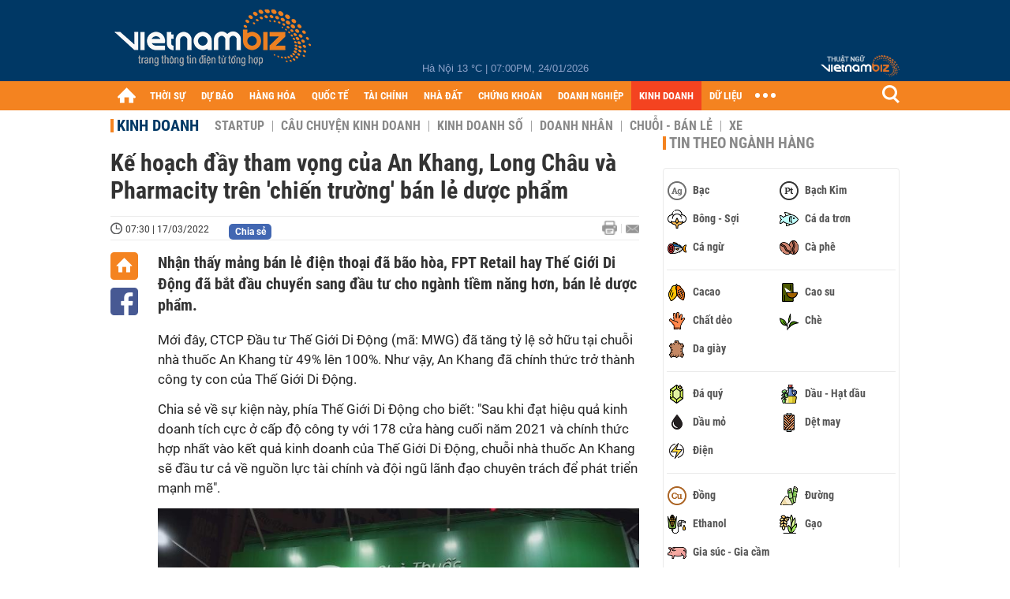

--- FILE ---
content_type: text/html; charset=utf-8
request_url: https://vietnambiz.vn/ke-hoach-day-tham-vong-cua-an-khang-long-chau-va-pharmacity-tren-chien-truong-ban-le-duoc-pham-20220316155943931.htm
body_size: 33582
content:

<!DOCTYPE html>
<html lang="vi">
<head>
    <title>Kế hoạch đầy tham vọng của An Khang, Long Châu và Pharmacity trên 'chiến trường' bán lẻ dược phẩm</title>
    <meta charset="utf-8" />
    <meta name="viewport" content="width=device-width, initial-scale=1, maximum-scale=1, user-scalable=0, minimal-ui" />
    <meta http-equiv="Content-Language" content="vi" />
    <meta property="fb:app_id" content="3103388003239852">
<meta name="keywords" content="kinh doanh, kết quả kinh doanh, FPT Retail, chiến lược kinh doanh, bán lẻ dược phẩm, an khang, Long Châu, Thế giới di động, Pharmacity, bán lẻ điện thoại" id="metakeywords" /> 
	<meta name="news_keywords" content="kinh doanh, kết quả kinh doanh, FPT Retail, chiến lược kinh doanh, bán lẻ dược phẩm, an khang, Long Châu, Thế giới di động, Pharmacity, bán lẻ điện thoại" id="newskeywords" /> 
	<meta name="description" content="Nhận thấy mảng bán lẻ điện thoại đã bão hòa, FPT Retail hay Thế Giới Di Động đã bắt đầu chuyển sang đầu tư cho ngành tiềm năng hơn, bán lẻ dược phẩm." id="metaDes" /> 
	<meta name="Language" content="vi" /> 
	<meta name="distribution" content="Global" /> 
	<meta name="REVISIT-AFTER" content="1 DAYS" /> 
	<meta name="robots" content="index,follow" id="metaRobots" /> 
	<meta name="copyright" content="Copyright (c) by https://vietnambiz.vn/" /> 
	<meta name="RATING" content="GENERAL" /> 
	<meta name="GENERATOR" content="https://vietnambiz.vn/" /> 
	<meta name="author" content="VietnamBiz" /> 
	<meta property="og:type" content="Article" /> 
	<meta property="article:tag" content="kinh doanh, kết quả kinh doanh, FPT Retail, chiến lược kinh doanh, bán lẻ dược phẩm, an khang, Long Châu, Thế giới di động, Pharmacity, bán lẻ điện thoại" /> 
	<meta property="og:title" content="Kế hoạch đầy tham vọng của An Khang, Long Châu và Pharmacity trên 'chiến trường' bán lẻ dược phẩm" /> 
	<meta property="og:description" content="Nhận thấy mảng bán lẻ điện thoại đã bão hòa, FPT Retail hay Thế Giới Di Động đã bắt đầu chuyển sang đầu tư cho ngành tiềm năng hơn, bán lẻ dược phẩm." /> 
	<meta property="og:image" content="https://cdn1.vietnambiz.vn/171464876016439296/2022/3/16/thiet-ke-khong-ten-16474210993571460499450-131-0-1464-2000-crop-1647421104884270541674.jpg?width=600&height=315" /> 
	<meta property="og:image:width" content="600" /> 
	<meta property="og:image:height" content="315" /> 
	<meta property="og:url" content="https://vietnambiz.vn/ke-hoach-day-tham-vong-cua-an-khang-long-chau-va-pharmacity-tren-chien-truong-ban-le-duoc-pham-20220316155943931.htm" /> 
	<meta property="article:section" content="Kinh Doanh" /> 
	<meta property="article:published_time" content="2022-03-17T07:30:00" /> 
	<meta property="article:modified_time" content="2022-03-17T07:30:00" /> 
	<meta name="pubdate" content="2022-03-17T07:30:00" /> 
	<meta name="lastmod" content="2022-03-17T07:30:00" /> 
	<meta property="og:site_name" content="vietnambiz" /> 
	<meta property="article:author" content="VietnamBiz" /> 
	<link rel="canonical" href="https://vietnambiz.vn/ke-hoach-day-tham-vong-cua-an-khang-long-chau-va-pharmacity-tren-chien-truong-ban-le-duoc-pham-20220316155943931.htm" /> 
	
    <link href="/images/Biz1_32x32-01.png" rel="shortcut icon" type="image/png" />

    
					<link rel="preconnect" href="https://fonts.googleapis.com" />
					<link rel="preconnect" href="https://fonts.gstatic.com" crossorigin />
					<link href="https://fonts.googleapis.com/css2?family=Inter:ital,opsz,wght@0,14..32,100..900;1,14..32,100..900&family=Newsreader:ital,opsz,wght@0,6..72,200..800;1,6..72,200..800&display=swap" rel="stylesheet" />
					<link href="/plugins/fancybox/jquery.fancybox.min.css" rel="stylesheet" />
					<link href="/plugins/aos/aos.css" rel="stylesheet" />
					<link href="/plugins/jquery/ba/beforeafter.css" rel="stylesheet" />
					<link href="/dist/css/detail.css?v=lmIw_VoRpOHzuTxJbu5tIc6CUPr-v84-e4gWkT2D63I" rel="stylesheet" />
                

    <link href="/dist/css/plugins.min.css?v=xZj_dl57vwqsG9ouRAqlTIxgJ3VVEoALGLQ42y2D1Vk" rel="stylesheet" />
    <link href="/dist/css/site.min.css?v=p_NKbiZ1YEpfUqESHWN6sNJufbdeAAQ5cXSyC0rkfqU" rel="stylesheet" />

        <!-- Google tag (gtag.js) -->
        <script async src="https://www.googletagmanager.com/gtag/js?id=G-40WFXFP7MQ"></script>
        <script>
            window.dataLayer = window.dataLayer || [];
            function gtag() { dataLayer.push(arguments); }
            gtag('js', new Date());

            gtag('config', 'G-40WFXFP7MQ');
        </script>
        <!-- Global site tag (gtag.js) - Google Analytics -->
        <script async src="https://www.googletagmanager.com/gtag/js?id=UA-83194171-2"></script>
        <script>
            window.dataLayer = window.dataLayer || [];
            function gtag() { dataLayer.push(arguments); }
            gtag('js', new Date());

            gtag('config', 'UA-83194171-2');
        </script>
            <!-- ADS ASYNC -->
            <!-- Code Cắm header -->
            <script async src="https://static.amcdn.vn/tka/cdn.js" type="text/javascript"></script>
            <script>
                var arfAsync = arfAsync || [];
            </script>
            <script id="arf-core-js" onerror="window.arferrorload=true;" src="//media1.admicro.vn/cms/Arf.min.js" async></script>
            <script type="text/javascript">var _ADM_Channel = 'kinh-doanh';</script>
        <script async src="https://fundingchoicesmessages.google.com/i/pub-4181597810933246?ers=1" nonce="XAJD8DzY6yXPzPWDq_k_nA"></script>
        <script nonce="XAJD8DzY6yXPzPWDq_k_nA">(function () { function signalGooglefcPresent() { if (!window.frames['googlefcPresent']) { if (document.body) { const iframe = document.createElement('iframe'); iframe.style = 'width: 0; height: 0; border: none; z-index: -1000; left: -1000px; top: -1000px;'; iframe.style.display = 'none'; iframe.name = 'googlefcPresent'; document.body.appendChild(iframe); } else { setTimeout(signalGooglefcPresent, 0); } } } signalGooglefcPresent(); })();</script>
        <script type="application/ld+json">
            {"@context":"https://schema.org","@type":"NewsArticle","headline":"Kế hoạch đầy tham vọng của An Khang, Long Châu và Pharmacity trên 'chiến trường' bán lẻ dược phẩm","description":"Nhận thấy mảng bán lẻ điện thoại đã bão hòa, FPT Retail hay Thế Giới Di Động đã bắt đầu chuyển sang đầu tư cho ngành tiềm năng hơn, bán lẻ dược phẩm.","url":"https://vietnambiz.vn/ke-hoach-day-tham-vong-cua-an-khang-long-chau-va-pharmacity-tren-chien-truong-ban-le-duoc-pham-20220316155943931.htm","mainEntityOfPage":{"@type":"WebPage","@id":"https://vietnambiz.vn/ke-hoach-day-tham-vong-cua-an-khang-long-chau-va-pharmacity-tren-chien-truong-ban-le-duoc-pham-20220316155943931.htm"},"publisher":{"@type":"Organization","name":"Trang Việt Nam Biz","logo":{"@type":"ImageObject","url":"https://cdn.vietnambiz.vn/logos/logo-600.png"}},"image":["https://cdn.vietnambiz.vn/171464876016439296/2022/3/16/thiet-ke-khong-ten-16474210993571460499450-131-0-1464-2000-crop-1647421104884270541674.jpg?width=600"],"datePublished":"2022-03-17T07:30:00+00:00","dateModified":"2022-03-17T07:30:00+00:00","author":{"@type":"Person","name":"Doanh Chính","url":"https://vietnambiz.vn"},"breadcrumb":{"@type":"BreadcrumbList","itemListElement":[{"@type":"ListItem","position":1,"item":{"@id":"https://vietnambiz.vn//kinh-doanh.htm","name":"Kinh doanh"}},{"@type":"ListItem","position":2,"item":{"@id":"https://vietnambiz.vn/ke-hoach-day-tham-vong-cua-an-khang-long-chau-va-pharmacity-tren-chien-truong-ban-le-duoc-pham-20220316155943931.htm","name":"Kế hoạch đầy tham vọng của An Khang, Long Châu và Pharmacity trên 'chiến trường' bán lẻ dược phẩm"}}]}};
        </script>
        <!-- Pushtimize: new version -->
        <script src="https://sdk.moneyoyo.com/v1/webpush.js?pid=wqE8-lVEeSm0I6KH0aMLGQ" async></script>
</head>
<body class="">

    <div id="fb-root"></div>
    <script async defer crossorigin="anonymous" src="https://connect.facebook.net/vi_VN/sdk.js#xfbml=1&amp;version=v12.0&amp;appId=3103388003239852&amp;autoLogAppEvents=1"></script>

    <div id="admwrapper">
            <div id="back-to-top" class="autopro-scrolltop"></div>
            <header class="using-scroll hidden-print">
                
<div class="header-top">
    <div class="w1000">
        <div class="float-left">
            <a class="logo-header" href="/" title="VietnamBiz"></a>
        </div>
        <!-- weather -->
        <div class="weather">
            <span id="_weather"></span> |
            <span id="_dateTime" data-value=""></span>
        </div>
        <a href="https://thuatngu.vietnambiz.vn/" class="logo-thuatngu">
            <img src="/images/logo-new-tnkt.png" alt=" Thuật ngữ VietnamBiz">
        </a>
    </div>
</div>
<div class="header-bottom">
    <div class="w1000">
        <div class="menu-container">
            <ul class="menu-main">
                <li class="icon-home menu-item">
                    <a class="home first hidearrow" href="/" title="Trang chủ" data-id="0"></a>
                </li>
                
                <li class="menu-item" data-id="3" data-url="thoi-su" data-ajaxcontent-trigger="mouseenter">
                    <a class="first" href="/thoi-su.htm" title="THỜI SỰ" data-id="3">
                        THỜI SỰ
                    </a>

                </li>
                <li class="menu-item" data-id="541" data-url="du-bao" data-ajaxcontent-trigger="mouseenter">
                    <a class="first" href="/du-bao.htm" title="DỰ BÁO" data-id="541">
                        DỰ BÁO
                    </a>

                </li>
                <li class="menu-item" data-id="11" data-url="hang-hoa" data-ajaxcontent-trigger="mouseenter">
                    <a class="first" href="/hang-hoa.htm" title="HÀNG HÓA" data-id="11">
                        HÀNG HÓA
                    </a>

                </li>
                <li class="menu-item" data-id="12" data-url="quoc-te" data-ajaxcontent-trigger="mouseenter">
                    <a class="first" href="/quoc-te.htm" title="QUỐC TẾ" data-id="12">
                        QUỐC TẾ
                    </a>

                </li>
                <li class="menu-item" data-id="32" data-url="tai-chinh" data-ajaxcontent-trigger="mouseenter">
                    <a class="first" href="/tai-chinh.htm" title="TÀI CHÍNH" data-id="32">
                        TÀI CHÍNH
                    </a>

                </li>
                <li class="menu-item" data-id="16" data-url="nha-dat" data-ajaxcontent-trigger="mouseenter">
                    <a class="first" href="/nha-dat.htm" title="NHÀ ĐẤT" data-id="16">
                        NHÀ ĐẤT
                    </a>

                </li>
                <li class="menu-item" data-id="13" data-url="chung-khoan" data-ajaxcontent-trigger="mouseenter">
                    <a class="first" href="/chung-khoan.htm" title="CHỨNG KHOÁN" data-id="13">
                        CHỨNG KHOÁN
                    </a>

                </li>
                <li class="menu-item" data-id="22" data-url="doanh-nghiep" data-ajaxcontent-trigger="mouseenter">
                    <a class="first" href="/doanh-nghiep.htm" title="DOANH NGHIỆP" data-id="22">
                        DOANH NGHIỆP
                    </a>

                </li>
                <li class="menu-item" data-id="33" data-url="kinh-doanh" data-ajaxcontent-trigger="mouseenter">
                    <a class="first" href="/kinh-doanh.htm" title="KINH DOANH" data-id="33">
                        KINH DOANH
                    </a>

                </li>
     
                <li class="not-hover menu-item">
                    <a class="" href="https://data.vietnambiz.vn/" target="_blank" title="DỮ LIỆU">DỮ LIỆU</a>
                </li>
            </ul>
            <div id="desktop-main-menu-expand" class="menu-expand">
                <div class="menu-expand-left"></div>
                <div class="menu-expand-right"></div>
            </div>
            <span class="arrow"></span>
        </div>
        <div class="search float-right">
            <input type="text" placeholder="Nhập nội dung tìm kiếm" id="txtSearch" />
            <img src="/images/btn-search-icon.png" title="Tìm kiếm" alt="Tìm kiếm" id="btnSearch" class="float-right" />
        </div>
        <div class="right clickable" data-trigger>
            <span class="icon icon-dot-nav" data-trigger-content>
                <span class="dot-1"></span>
                <span class="dot-2"></span>
                <span class="dot-3"></span>
            </span>
            <div class="popup">
                
        <div class="wrapper clearafter">
                <div class="col left">
                    <a data-invisible="false" data-id="3" href="/thoi-su.htm" class="title" title="Th&#x1EDD;i s&#x1EF1;">Thời sự</a>

                        <ul>
                                <li><a href="/thoi-su/vi-mo.htm" title="V&#x129; m&#xF4;" data-id="101">Vĩ mô</a></li>
                                <li><a href="/thoi-su/chinh-sach.htm" title="Ch&#xED;nh s&#xE1;ch" data-id="104">Chính sách</a></li>
                                <li><a href="/thoi-su/dau-tu.htm" title="&#x110;&#x1EA7;u t&#x1B0;" data-id="126">Đầu tư</a></li>
                                <li><a href="/thoi-su/nhan-su.htm" title="Nh&#xE2;n s&#x1EF1;" data-id="103">Nhân sự</a></li>
                        </ul>
                </div>
                <div class="col left">
                    <a data-invisible="false" data-id="11" href="/hang-hoa.htm" class="title" title="H&amp;#224;ng h&amp;#243;a">Hàng hóa</a>

                        <ul>
                                <li><a href="/hang-hoa/nang-luong.htm" title="N&#x103;ng l&#x1B0;&#x1EE3;ng" data-id="105">Năng lượng</a></li>
                                <li><a href="/hang-hoa/nguyen-lieu.htm" title="Nguy&#xEA;n li&#x1EC7;u" data-id="106">Nguyên liệu</a></li>
                                <li><a href="/hang-hoa/vang.htm" title="V&#xE0;ng" data-id="107">Vàng</a></li>
                                <li><a href="/hang-hoa/nong-san.htm" title="N&#xF4;ng s&#x1EA3;n" data-id="108">Nông sản</a></li>
                                <li><a href="/hang-hoa/bao-cao-nganh-hang.htm" title="B&#xE1;o c&#xE1;o ng&#xE0;nh h&#xE0;ng" data-id="144">Báo cáo ngành hàng</a></li>
                        </ul>
                </div>
                <div class="col left">
                    <a data-invisible="false" data-id="32" href="/tai-chinh.htm" class="title" title="T&amp;#224;i ch&amp;#237;nh">Tài chính</a>

                        <ul>
                                <li><a href="/tai-chinh/ngan-hang.htm" title="Ng&#xE2;n h&#xE0;ng" data-id="127">Ngân hàng</a></li>
                                <li><a href="/tai-chinh/tai-san-ma-hoa.htm" title="T&#xE0;i s&#x1EA3;n m&#xE3; ho&#xE1;" data-id="128">Tài sản mã hoá</a></li>
                                <li><a href="/tai-chinh/bao-hiem.htm" title="B&#x1EA3;o hi&#x1EC3;m" data-id="129">Bảo hiểm</a></li>
                                <li><a href="/tai-chinh/ty-gia.htm" title="T&#x1EF7; gi&#xE1;" data-id="130">Tỷ giá</a></li>
                                <li><a href="/tai-chinh/phi-tien-mat.htm" title="Phi ti&#x1EC1;n m&#x1EB7;t" data-id="526">Phi tiền mặt</a></li>
                                <li><a href="/tai-chinh/tai-chinh-tieu-dung.htm" title="T&#xE0;i ch&#xED;nh ti&#xEA;u d&#xF9;ng" data-id="131">Tài chính tiêu dùng</a></li>
                        </ul>
                </div>
                <div class="col left">
                    <a data-invisible="false" data-id="16" href="/nha-dat.htm" class="title" title="Nh&amp;#224; &#x111;&#x1EA5;t">Nhà đất</a>

                        <ul>
                                <li><a href="/nha-dat/thi-truong.htm" title="Th&#x1ECB; tr&#x1B0;&#x1EDD;ng" data-id="123">Thị trường</a></li>
                                <li><a href="/nha-dat/du-an.htm" title="D&#x1EF1; &#xE1;n" data-id="124">Dự án</a></li>
                                <li><a href="/nha-dat/quy-hoach.htm" title="Quy ho&#x1EA1;ch" data-id="132">Quy hoạch</a></li>
                                <li><a href="/nha-dat/chu-dau-tu.htm" title="Ch&#x1EE7; &#x111;&#x1EA7;u t&#x1B0;" data-id="517">Chủ đầu tư</a></li>
                        </ul>
                </div>
                <div class="col left">
                    <a data-invisible="false" data-id="13" href="/chung-khoan.htm" class="title" title="Ch&#x1EE9;ng kho&amp;#225;n">Chứng khoán</a>

                        <ul>
                                <li><a href="/chung-khoan/thi-truong.htm" title="Th&#x1ECB; tr&#x1B0;&#x1EDD;ng" data-id="115">Thị trường</a></li>
                                <li><a href="/chung-khoan/giao-dich-lon.htm" title="Giao d&#x1ECB;ch l&#x1EDB;n" data-id="116">Giao dịch lớn</a></li>
                                <li><a href="/chung-khoan/ipo-niem-yet.htm" title="IPO - Ni&#xEA;m y&#x1EBF;t" data-id="117">IPO - Niêm yết</a></li>
                                <li><a href="/chung-khoan/kien-thuc.htm" title="Ki&#x1EBF;n th&#x1EE9;c" data-id="118">Kiến thức</a></li>
                        </ul>
                </div>
                <div class="col left">
                    <a data-invisible="false" data-id="22" href="/doanh-nghiep.htm" class="title" title="Doanh nghi&#x1EC7;p">Doanh nghiệp</a>

                        <ul>
                                <li><a href="/doanh-nghiep/ket-qua-kinh-doanh.htm" title="K&#x1EBF;t qu&#x1EA3; kinh doanh" data-id="119">Kết quả kinh doanh</a></li>
                                <li><a href="/doanh-nghiep/lanh-dao.htm" title="L&#xE3;nh &#x111;&#x1EA1;o" data-id="120">Lãnh đạo</a></li>
                                <li><a href="/doanh-nghiep/chan-dung-doanh-nghiep.htm" title="Ch&#xE2;n dung Doanh nghi&#x1EC7;p" data-id="122">Chân dung Doanh nghiệp</a></li>
                                <li><a href="/doanh-nghiep/tin-hoat-dong.htm" title="Tin ho&#x1EA1;t &#x111;&#x1ED9;ng" data-id="134">Tin hoạt động</a></li>
                                <li><a href="/doanh-nghiep/trai-phieu.htm" title="Tr&#xE1;i phi&#x1EBF;u" data-id="544">Trái phiếu</a></li>
                        </ul>
                </div>
                <div class="col left">
                    <a data-invisible="false" data-id="33" href="/kinh-doanh.htm" class="title" title="Kinh doanh">Kinh doanh</a>

                        <ul>
                                <li><a href="/kinh-doanh/startup.htm" title="Startup" data-id="139">Startup</a></li>
                                <li><a href="/kinh-doanh/cau-chuyen-kinh-doanh.htm" title="C&#xE2;u chuy&#x1EC7;n kinh doanh" data-id="140">Câu chuyện kinh doanh</a></li>
                                <li><a href="/kinh-doanh/kinh-doanh-so.htm" title="Kinh doanh s&#x1ED1;" data-id="523">Kinh doanh số</a></li>
                                <li><a href="/kinh-doanh/doanh-nhan.htm" title="Doanh nh&#xE2;n" data-id="141">Doanh nhân</a></li>
                                <li><a href="/kinh-doanh/chuoi-ban-le.htm" title="Chu&#x1ED7;i - B&#xE1;n l&#x1EBB;" data-id="524">Chuỗi - Bán lẻ</a></li>
                                <li><a href="/kinh-doanh/xe.htm" title="Xe" data-id="125">Xe</a></li>
                        </ul>
                </div>
        </div>

<div class="clearfix"></div>
<div class="newline">
    <div class="newlink">
        <a href="/emagazine.htm" rel="nofollow" class="view-emag" title="eMagazine"></a>
        <a href="/infographic.htm" rel="nofollow" class="view-photo" title="Infographic"></a>
        <a href="/photostory.htm" rel="nofollow" class="view-info" title="Photostory"></a>
        <a href="https://thuatngu.vietnambiz.vn/" rel="nofollow" class="view-thuatngu" title="Thuật ngữ kinh tế"></a>
    </div>
</div>                 
            </div>
        </div>
    </div>
    <div class="clearfix"></div>
</div> 
            </header>

        <!-- ads -->
            <div class="w1000">
                <div class="vnbiz-topbanner">
                        <div>
        <zone id="jsec9wly"></zone>
        <script>
            arfAsync.push("jsec9wly");
        </script>
    </div>

                </div>
            </div>

        
				<input type="hidden" value="432,1306,5737,41341,43010,84951,89281,120336,149732,162186" />
				<div id="vnb-post-detail-page" data-zoneparentid="33">
						<input type="hidden" value="33" id="hdZoneParentId" />
						<div class="w1000">
							
            <span class="title-pagecate">
                <a data-role="cate-name" href="/kinh-doanh.htm" title="Kinh doanh">Kinh doanh</a>
            </span>
        <ul class="list-cate">
                <li>
                    <a data-id="139" href="/kinh-doanh/startup.htm" title="Startup" class="">
                        Startup
                    </a>
                </li>
                <li>
                    <a data-id="140" href="/kinh-doanh/cau-chuyen-kinh-doanh.htm" title="C&#xE2;u chuy&#x1EC7;n kinh doanh" class="">
                        Câu chuyện kinh doanh
                    </a>
                </li>
                <li>
                    <a data-id="523" href="/kinh-doanh/kinh-doanh-so.htm" title="Kinh doanh s&#x1ED1;" class="">
                        Kinh doanh số
                    </a>
                </li>
                <li>
                    <a data-id="141" href="/kinh-doanh/doanh-nhan.htm" title="Doanh nh&#xE2;n" class="">
                        Doanh nhân
                    </a>
                </li>
                <li>
                    <a data-id="524" href="/kinh-doanh/chuoi-ban-le.htm" title="Chu&#x1ED7;i - B&#xE1;n l&#x1EBB;" class="">
                        Chuỗi - Bán lẻ
                    </a>
                </li>
                <li>
                    <a data-id="125" href="/kinh-doanh/xe.htm" title="Xe" class="">
                        Xe
                    </a>
                </li>
        </ul>
        <div class="clearfix"></div>
    <div class="flex">
        <div class="vnb-body">
            <div class="post-body-content" data-role="body">

                <div class="titledetail">
                    <h1 class="vnbcb-title" data-role="title">Kế hoạch đầy tham vọng của An Khang, Long Châu và Pharmacity trên 'chiến trường' bán lẻ dược phẩm</h1>
                </div>

                <div class="vnbcbc-top-social">
                    
<div class="vnbcbcbsw-social clearfix">
    <span class="vnbcba-time time-detail">
        <span class="vnbcbat-data" title="07:30 | 17/03/2022" data-role="publishdate">07:30 | 17/03/2022</span>
    </span>
    <div class="fbLikeWrap mt-1">
        <div class="fb-like" data-href="https://vietnambiz.vn/ke-hoach-day-tham-vong-cua-an-khang-long-chau-va-pharmacity-tren-chien-truong-ban-le-duoc-pham-20220316155943931.htm" data-width="" data-layout="button_count" data-action="like" data-size="small" data-share="false"></div>
    </div>
    <a onclick="VNBiz.fn.shareClick('https://vietnambiz.vn/ke-hoach-day-tham-vong-cua-an-khang-long-chau-va-pharmacity-tren-chien-truong-ban-le-duoc-pham-20220316155943931.htm');" href="javascript:;" class="kbwcs-fb mt-1" rel="nofollow">
        <span class="textshare">Chia sẻ</span>
        <span class="kbwcs-number fr item-fb" rel="https://vietnambiz.vn/ke-hoach-day-tham-vong-cua-an-khang-long-chau-va-pharmacity-tren-chien-truong-ban-le-duoc-pham-20220316155943931.htm"></span>
    </a>
        <a rel="nofollow" class="float-right mail-icon" href="mailto:?subject=[vietnambiz.vn] K&#x1EBF; ho&#x1EA1;ch &#x111;&#x1EA7;y tham v&#x1ECD;ng c&#x1EE7;a An Khang, Long Ch&#xE2;u v&#xE0; Pharmacity tr&#xEA;n &#x27;chi&#x1EBF;n tr&#x1B0;&#x1EDD;ng&#x27; b&#xE1;n l&#x1EBB; d&#x1B0;&#x1EE3;c ph&#x1EA9;m&amp;body=https://vietnambiz.vn/ke-hoach-day-tham-vong-cua-an-khang-long-chau-va-pharmacity-tren-chien-truong-ban-le-duoc-pham-20220316155943931.htm%0D%0ANh&#x1EAD;n th&#x1EA5;y m&#x1EA3;ng b&amp;#225;n l&#x1EBB; &#x111;i&#x1EC7;n tho&#x1EA1;i &#x111;&amp;#227; b&amp;#227;o h&amp;#242;a, FPT Retail hay Th&#x1EBF; Gi&#x1EDB;i Di &#x110;&#x1ED9;ng &#x111;&amp;#227; b&#x1EAF;t &#x111;&#x1EA7;u chuy&#x1EC3;n sang &#x111;&#x1EA7;u t&#x1B0; cho ng&amp;#224;nh ti&#x1EC1;m n&#x103;ng h&#x1A1;n, b&amp;#225;n l&#x1EBB; d&#x1B0;&#x1EE3;c ph&#x1EA9;m." title="Gửi email"></a>
        <a href="/ke-hoach-day-tham-vong-cua-an-khang-long-chau-va-pharmacity-tren-chien-truong-ban-le-duoc-pham-20220316155943931-print.htm" title="In bài viết" class="print-icon float-right" rel="nofollow" target="_blank"></a>
</div>

                </div>
                <div class="clearfix"></div>
                <div class="vnbcb-content flex">

                    <div class="content-social">
                        <div id="start-social"></div>
                        <div class="w35 networktop" id="sticky-box">
                            <a href="/" title="Trang chủ" class="home-popup-icon"></a>
                            <a title="Chia sẻ" onclick="VNBiz.fn.shareClick('https://vietnambiz.vn/ke-hoach-day-tham-vong-cua-an-khang-long-chau-va-pharmacity-tren-chien-truong-ban-le-duoc-pham-20220316155943931.htm');" href="javascript:;" class="fb-popup-icon" rel="nofollow"></a>
                        </div>
                    </div>

                    <div class="flex-1 article-body-content">
                        <div class="vnbcbc-sapo" data-role="sapo">
                            Nhận thấy mảng bán lẻ điện thoại đã bão hòa, FPT Retail hay Thế Giới Di Động đã bắt đầu chuyển sang đầu tư cho ngành tiềm năng hơn, bán lẻ dược phẩm.
                        </div>

                        


                        <div class="vnbcbc-body vceditor-content wi-active" data-role="content">
                            <p>Mới đây, CTCP Đầu tư Thế Giới Di Động (mã: MWG) đã tăng tỷ lệ sở hữu tại chuỗi nhà thuốc An Khang từ 49% lên 100%. Như vậy, An Khang đã chính thức trở thành công ty con của Thế Giới Di Động.</p>
<p>Chia sẻ về sự kiện này, phía Thế Giới Di Động cho biết: "Sau khi đạt hiệu quả kinh doanh tích cực ở cấp độ công ty với 178 cửa hàng cuối năm 2021 và chính thức hợp nhất vào kết quả kinh doanh của Thế Giới Di Động, chuỗi nhà thuốc An Khang sẽ đầu tư cả về nguồn lực tài chính và đội ngũ lãnh đạo chuyên trách để phát triển mạnh mẽ".</p>
<figure class="VCSortableInPreviewMode">
<div><img id="img_428476306233618432" style="max-width: 100%;" title="Kế hoạch đầy tham vọng của An Khang, Long Châu và Pharmacity trên 'chiến trường' bán lẻ dược phẩm - Ảnh 1." src="https://cdn.vietnambiz.vn/171464876016439296/2022/3/16/ictnewsankhang-16474207097921014468581.jpg" alt="Kế hoạch đầy tham vọng của An Khang, Long Châu và Pharmacity trên 'chiến trường' bán lẻ dược phẩm - Ảnh 1." width="" height="" data-original="https://cdn.vietnambiz.vn/171464876016439296/2022/3/16/ictnewsankhang-16474207097921014468581.jpg"></div>
<figcaption class="PhotoCMS_Caption">
<p class="" data-placeholder="[Nhập chú thích ảnh]">Thế Giới Di Động đầu tư vào nhà thuốc An Khang. (Ảnh: <em>Vietnamnet</em>).</p>
</figcaption>
</figure>
<p>Tại buổi gặp gỡ nhà đầu tư vừa qua, ông Đoàn Văn Hiểu Em - người phụ trách chính chuỗi nhà thuốc này trong thời gian tới cũng đã có những chia sẻ về kế hoạch cho tương lai.</p>
<p>Theo đó, ông Hiểu Em cho biết công ty đang xử lý một số vấn đề tại những cửa hàng hiện hữu để gia tăng trải nghiệm cho khách hàng cũng như tìm kiếm cơ hội để thúc đẩy doanh số bán hàng. Hiện doanh thu mỗi nhà thuốc An Khang đang đạt mức 500 triệu đồng/nhà thuốc/tháng. Theo ông Hiểu Em, như vậy đã hòa vốn nhưng dư địa để tăng trưởng vẫn còn rất lớn.</p>
<p>"Cần phải hoàn tất cho mô hình An Khang hoàn toàn mới. Trong năm nay sẽ tăng tốc cho An Khang để có thể tham gia cuộc đua trong lĩnh vực này", ông Đoàn Văn Hiểu Em chia sẻ.</p>
<p>Chia sẻ về cơ hội trong ngành bán lẻ dược phẩm, Chủ tịch Thế Giới Di Động Nguyễn Đức Tài cho biết: "Ngành thuốc sau đợt dịch vừa rồi đã có những phát triển tốt. Nếu như trước đây ngành thuốc cơ bản nói về thuốc chữa bệnh là chính thì sau đợt dịch vừa rồi thực phẩm chức năng, thuốc hỗ trợ,… cũng đã tăng trưởng ngon lành.</p>
<p>Đây là những dấu hiệu cho thấy ngành thuốc Việt Nam đang dịch chuyển từ thuốc chữa bệnh - đau đâu chữa đó, sang bảo vệ sức khỏe. Chúng tôi cho rằng ngành thuốc muốn kiếm lợi nhuận thì đây là giai đoạn phù hợp".</p>
<p>Ngoài An Khang, một số thương hiệu lớn trong ngành bán lẻ dược phẩm cũng có những kế hoạch riêng nhằm mở rộng thị trường, tăng tốc trên đường đua trong thời gian tới, tiêu biểu là hai thương hiệu Long Châu và Pharmacity.</p>
<figure class="VCSortableInPreviewMode">
<div><img id="img_428476016714346496" style="max-width: 100%;" title="Kế hoạch đầy tham vọng của An Khang, Long Châu và Pharmacity trên 'chiến trường' bán lẻ dược phẩm - Ảnh 2." src="https://cdn.vietnambiz.vn/171464876016439296/2022/3/16/untitled-16474206408171163206536.jpg" alt="Kế hoạch đầy tham vọng của An Khang, Long Châu và Pharmacity trên 'chiến trường' bán lẻ dược phẩm - Ảnh 2." width="" height="" data-original="https://cdn.vietnambiz.vn/171464876016439296/2022/3/16/untitled-16474206408171163206536.jpg"></div>
<figcaption class="PhotoCMS_Caption">
<p class="" data-placeholder="[Nhập chú thích ảnh]">Nguồn: Báo cáo tài chính đã kiểm toán năm 2021 của FPT Retail.</p>
</figcaption>
</figure>
<p>Theo tài liệu họp Đại hội đồng cổ đông thường niên, dự kiến họp ngày 15/4 tại TP HCM, CTCP Bán lẻ Kỹ thuật số FPT (FPT Retail – Mã: FRT) đã chia sẻ những con số chi tiết về chuỗi bán lẻ nhà thuốc Long Châu.</p>
<p>Tính đến cuối năm 2021, FPT Retail cán mốc 400 nhà thuốc Long Châu. Trong năm 2022, công ty có kế hoạch sẽ mở rộng vùng phủ ra 63 tỉnh, dự kiến mở thêm ít nhất 300 cửa hàng, nâng tổng số cửa hàng tính tới cuối năm nay lên khoảng 700 - 800 cửa hàng.</p>
<p>Năm 2021 đánh dấu mốc nhà thuốc Long Châu chính thức có lãi; doanh thu gấp 3,3 so với năm 2020, đạt 3.977 tỷ đồng.</p>
<p>Ngoài ra, Long Châu tiếp tục phát triển các sản phẩm độc quyền, các nhãn riêng. Theo kế hoạch, công ty sẽ có khoảng 50 sản phẩm độc quyền, nhãn riêng trong năm 2022.</p>
<p>Đại diện FPT Retail cho biết công ty dồn sức đầu tư cho chuỗi nhà thuốc Long Châu bởi xác định thị trường bán lẻ điện thoại, laptop hiện nay đang dần bão hòa, trong khi thị trường dược phẩm được đánh giá có tiềm năng phát triển cao hơn trong dài hạn.</p>
<p>Điều này cũng tương tự với chia sẻ của Chủ tịch Thế Giới Di Động Nguyễn Đức Tài khi ông từng đưa ra nhận định rằng thị trường bán lẻ điện thoại đã rơi vào trạng thái bão hòa, và Thế Giới Di Động sẽ chuyển hướng sang các chuỗi mới thay vì tập trung vào mảng kinh doanh cốt lõi.</p>
<p>Trong khi đó, tính đến tháng 5/2021, Pharmacity có hơn 600 nhà thuốc tại 15 tỉnh thành và có kế hoạch mở đến 1.000 nhà thuốc vào cuối năm 2021, tương đương tốc độ mở 2 nhà thuốc mỗi ngày.</p>
<p>Công ty đặt ra mục tiêu mở đến 5.000 nhà thuốc trên nhiều tỉnh thành Việt Nam, cho phép 50% người dân Việt Nam có thể đến nhà thuốc Pharmacity trong vòng 10 phút lái xe. Kế hoạch đầy khát vọng trong 5 năm tiếp theo sẽ đưa Pharmacity đạt được doanh thu hơn 1,5 triệu USD và tạo ra lực lượng lao động với hơn 29.000 nhân viên, tăng từ 4.000 nhân viên như hiện tại.</p>
<p>Trong 5 năm tiếp theo, công ty sẽ công bố kế hoạch cho một hệ sinh thái chăm sóc sức khỏe với việc kết hợp hình thức bán lẻ truyền thống với các dịch vụ y tế cơ bản, các sản phẩm bảo hiểm và dịch vụ chăm sóc sức khoẻ.</p>
<p>Pharmacity cũng có kế hoạch củng cố cơ sở hạ tầng kỹ thuật số của mình. Theo kế hoạch 05 năm đến 2025, Pharmacity sẽ ra mắt một "siêu ứng dụng" ("super app") nhằm mang lại nhiều dịch vụ khác nhau bao gồm Dược sĩ và Bác sĩ trực tuyến, đặt xe cấp cứu, và các dịch vụ chăm sóc sức khoẻ tại nhà hoặc dịch vụ chăm sóc người bệnh.</p>
<p>"Tầm nhìn của Pharmacity là chuỗi nhà thuốc tiện lợi nhất tại Việt Nam nơi bạn trao trọn niềm tin và sức khoẻ", ông Chris Blank, nhà sáng lập kiêm Tổng giám đốc Pharmacity nhấn mạnh.</p>

                            
                        </div>
                        <div class="clearfix"></div>

                        <div class="special-relate-news-container">
                            
                <div class="vnbcbc-relate-box clearfix">
                    <a data-newsid="20220222150251577" href="/pharmacity-chinh-thuc-phan-phoi-thuoc-dieu-tri-covid-19-20220222150251577.htm" title="Pharmacity ch&amp;#237;nh th&#x1EE9;c ph&amp;#226;n ph&#x1ED1;i thu&#x1ED1;c &#x111;i&#x1EC1;u tr&#x1ECB; COVID-19" class="vnbcbcrl-link">Pharmacity chính thức phân phối thuốc điều trị COVID-19</a>
                    <a data-newsid="20220222150251577" href="/pharmacity-chinh-thuc-phan-phoi-thuoc-dieu-tri-covid-19-20220222150251577.htm" title="Pharmacity ch&amp;#237;nh th&#x1EE9;c ph&amp;#226;n ph&#x1ED1;i thu&#x1ED1;c &#x111;i&#x1EC1;u tr&#x1ECB; COVID-19" class="img257x172">
                        <img src="https://cdn.vietnambiz.vn/171464876016439296/2022/2/22/thmbanil-clip-16455168395571686628539-0-80-1080-1700-crop-1645516850545790181550.png?width=257&amp;height=172" title="Pharmacity ch&amp;#237;nh th&#x1EE9;c ph&amp;#226;n ph&#x1ED1;i thu&#x1ED1;c &#x111;i&#x1EC1;u tr&#x1ECB; COVID-19" class="img257x172" alt="Pharmacity chính thức phân phối thuốc điều trị COVID-19" />
                    </a>
                </div>
                <div class="vnbcbc-relate-box clearfix">
                    <span class="relate-time">18-02-2022</span>
                    <div class="content">
                        <a data-newsid="202202181117561" href="/chuoi-nha-thuoc-fpt-long-chau-tiep-suc-phuc-hoi-hau-covid-19-voi-khuyen-mai-giam-gia-den-30-202202181117561.htm" title="Chu&#x1ED7;i nh&amp;#224; thu&#x1ED1;c FPT Long Ch&amp;#226;u ti&#x1EBF;p s&#x1EE9;c ph&#x1EE5;c h&#x1ED3;i &amp;#39;h&#x1EAD;u COVID-19&amp;#39; v&#x1EDB;i khuy&#x1EBF;n m&amp;#227;i gi&#x1EA3;m gi&amp;#225; &#x111;&#x1EBF;n 30%" class="vnbcbcrl-link">Chuỗi nhà thuốc FPT Long Châu tiếp sức phục hồi 'hậu COVID-19' với khuyến mãi giảm giá đến 30%</a>
                    </div>
                </div>
                <div class="vnbcbc-relate-box clearfix">
                    <span class="relate-time">15-02-2022</span>
                    <div class="content">
                        <a data-newsid="20220215141215579" href="/fpt-long-chau-chuoi-nha-thuoc-dau-tien-tai-viet-nam-co-duoc-si-tham-gia-dao-tao-lay-chung-chi-duoc-benh-hoc-quoc-te-20220215141215579.htm" title="FPT Long Ch&amp;#226;u: Chu&#x1ED7;i nh&amp;#224; thu&#x1ED1;c &#x111;&#x1EA7;u ti&amp;#234;n t&#x1EA1;i Vi&#x1EC7;t Nam c&amp;#243; d&#x1B0;&#x1EE3;c s&#x129; tham gia &#x111;&amp;#224;o t&#x1EA1;o l&#x1EA5;y ch&#x1EE9;ng ch&#x1EC9; D&#x1B0;&#x1EE3;c B&#x1EC7;nh H&#x1ECD;c qu&#x1ED1;c t&#x1EBF;" class="vnbcbcrl-link">FPT Long Châu: Chuỗi nhà thuốc đầu tiên tại Việt Nam có dược sĩ tham gia đào tạo lấy chứng chỉ Dược Bệnh Học quốc tế</a>
                    </div>
                </div>

                        </div>

                        <!-- end icon Fb -->
                        <div id="end-social"></div>
                        <p class="author" data-role="author">
                            Doanh Ch&#xED;nh
                        </p>

                        <div class="bottom-info clearfix">
                            
    <div class="link-source-wrapper clearfix">
        <div class="link-source-name">
            Theo <span class="link-source-text-name" data-role="source">Doanh Nghi&#x1EC7;p &amp; Kinh Doanh</span>
            <svg width="10" height="10" viewBox="0 0 10 10" fill="none" xmlns="http://www.w3.org/2000/svg">
                <path fill-rule="evenodd" clip-rule="evenodd" d="M2.5 2.08333C2.38949 2.08333 2.28351 2.12723 2.20537 2.20537C2.12723 2.28351 2.08333 2.38949 2.08333 2.5V8.33333C2.08333 8.44384 2.12723 8.54982 2.20537 8.62796C2.28351 8.7061 2.38949 8.75 2.5 8.75H7.5C7.61051 8.75 7.71649 8.7061 7.79463 8.62796C7.87277 8.54982 7.91667 8.44384 7.91667 8.33333V2.5C7.91667 2.38949 7.87277 2.28351 7.79463 2.20537C7.71649 2.12723 7.61051 2.08333 7.5 2.08333H6.66667C6.43655 2.08333 6.25 1.89679 6.25 1.66667C6.25 1.43655 6.43655 1.25 6.66667 1.25H7.5C7.83152 1.25 8.14946 1.3817 8.38388 1.61612C8.6183 1.85054 8.75 2.16848 8.75 2.5V8.33333C8.75 8.66485 8.6183 8.9828 8.38388 9.21722C8.14946 9.45164 7.83152 9.58333 7.5 9.58333H2.5C2.16848 9.58333 1.85054 9.45164 1.61612 9.21722C1.3817 8.9828 1.25 8.66485 1.25 8.33333V2.5C1.25 2.16848 1.3817 1.85054 1.61612 1.61612C1.85054 1.3817 2.16848 1.25 2.5 1.25H3.33333C3.56345 1.25 3.75 1.43655 3.75 1.66667C3.75 1.89679 3.56345 2.08333 3.33333 2.08333H2.5Z" fill="black"></path>
                <path fill-rule="evenodd" clip-rule="evenodd" d="M2.91666 1.25C2.91666 0.789762 3.28976 0.416667 3.75 0.416667H6.25C6.71023 0.416667 7.08333 0.789762 7.08333 1.25V2.08333C7.08333 2.54357 6.71023 2.91667 6.25 2.91667H3.75C3.28976 2.91667 2.91666 2.54357 2.91666 2.08333V1.25ZM6.25 1.25H3.75V2.08333H6.25V1.25Z" fill="black"></path>
            </svg>
            <input type="text" value="https://doanhnghiepkinhdoanh.doanhnhanvn.vn/ke-hoach-day-tham-vong-cua-an-khang-long-chau-va-pharmacity-tren-chien-truong-ban-le-duoc-pham-4220220316155943931.htm" id="hdSourceLink" class="hdSourceLink" />
            <span id="btnCopy" class="copylink">Copy link</span>
        </div>
        <div class="link-source-detail">
            <div class="link-source-detail-title">Link bài gốc</div>
            <div class="link-source-full">https://doanhnghiepkinhdoanh.doanhnhanvn.vn/ke-hoach-day-tham-vong-cua-an-khang-long-chau-va-pharmacity-tren-chien-truong-ban-le-duoc-pham-4220220316155943931.htm</div>
            <div class="arrow-down"></div>
        </div>
    </div>

                        </div>
                    </div>
                </div>

                <div class="clearfix"></div>
                <div class="vnbcbc-bottom-social vnbcb-author bottom">
                    
<div class="vnbcbcbsw-social clearfix">
    <span class="title-pagecate">
        <a data-role="cate-name" href="/kinh-doanh.htm">Kinh doanh</a>
    </span>
    <div class="fb-bottom">
        <div class="fbLikeWrap mt-1">
            <div class="fb-like" data-href="https://vietnambiz.vn/ke-hoach-day-tham-vong-cua-an-khang-long-chau-va-pharmacity-tren-chien-truong-ban-le-duoc-pham-20220316155943931.htm" data-width="" data-layout="button_count" data-action="like" data-size="small" data-share="false"></div>
        </div>
        <a onclick="VNBiz.fn.shareClick('https://vietnambiz.vn/ke-hoach-day-tham-vong-cua-an-khang-long-chau-va-pharmacity-tren-chien-truong-ban-le-duoc-pham-20220316155943931.htm');" href="javascript:;" class="kbwcs-fb mt-1" rel="nofollow">
            <span class="textshare">Chia sẻ</span>
            <span class="kbwcs-number item-fb" rel="/ke-hoach-day-tham-vong-cua-an-khang-long-chau-va-pharmacity-tren-chien-truong-ban-le-duoc-pham-20220316155943931.htm"></span>
        </a>
            <a rel="nofollow" class="float-right mail-icon" href="mailto:?subject=[vietnambiz.vn] K&#x1EBF; ho&#x1EA1;ch &#x111;&#x1EA7;y tham v&#x1ECD;ng c&#x1EE7;a An Khang, Long Ch&#xE2;u v&#xE0; Pharmacity tr&#xEA;n &#x27;chi&#x1EBF;n tr&#x1B0;&#x1EDD;ng&#x27; b&#xE1;n l&#x1EBB; d&#x1B0;&#x1EE3;c ph&#x1EA9;m&amp;body=%0D%0ANh&#x1EAD;n th&#x1EA5;y m&#x1EA3;ng b&amp;#225;n l&#x1EBB; &#x111;i&#x1EC7;n tho&#x1EA1;i &#x111;&amp;#227; b&amp;#227;o h&amp;#242;a, FPT Retail hay Th&#x1EBF; Gi&#x1EDB;i Di &#x110;&#x1ED9;ng &#x111;&amp;#227; b&#x1EAF;t &#x111;&#x1EA7;u chuy&#x1EC3;n sang &#x111;&#x1EA7;u t&#x1B0; cho ng&amp;#224;nh ti&#x1EC1;m n&#x103;ng h&#x1A1;n, b&amp;#225;n l&#x1EBB; d&#x1B0;&#x1EE3;c ph&#x1EA9;m." title="Gửi email"></a>
            <a href="/ke-hoach-day-tham-vong-cua-an-khang-long-chau-va-pharmacity-tren-chien-truong-ban-le-duoc-pham-20220316155943931-print.htm" title="In bài viết" class="print-icon float-right" rel="nofollow" target="_blank"></a>
    </div>
</div>


                </div>
            </div>

            <div class="special-footer-detail clearfix">
                <div class="stream-bottom">

        <div class="tag-and-ads mt-15">
            <div class="box-tag-detail">
                <span class="icon-tags"></span>
                <span class="title-tag">TAG:</span>
                <div class="vnbcbcbs-tags">
                    <ul class="vnbcbcbst-ul">
                            <li class="afcbcbstu-li">
                                <a itemprop="keywords" class="afcbcbstul-link" href="/kinh-doanh.html" title="kinh doanh">kinh doanh</a>
                            </li>
                            <li class="afcbcbstu-li">
                                <a itemprop="keywords" class="afcbcbstul-link" href="/ket-qua-kinh-doanh.html" title="k&#x1EBF;t qu&#x1EA3; kinh doanh">k&#x1EBF;t qu&#x1EA3; kinh doanh</a>
                            </li>
                            <li class="afcbcbstu-li">
                                <a itemprop="keywords" class="afcbcbstul-link" href="/fpt-retail.html" title="FPT Retail">FPT Retail</a>
                            </li>
                            <li class="afcbcbstu-li">
                                <a itemprop="keywords" class="afcbcbstul-link" href="/chien-luoc-kinh-doanh.html" title="chi&#x1EBF;n l&#x1B0;&#x1EE3;c kinh doanh">chi&#x1EBF;n l&#x1B0;&#x1EE3;c kinh doanh</a>
                            </li>
                            <li class="afcbcbstu-li">
                                <a itemprop="keywords" class="afcbcbstul-link" href="/ban-le-duoc-pham.html" title="b&amp;#225;n l&#x1EBB; d&#x1B0;&#x1EE3;c ph&#x1EA9;m">b&#xE1;n l&#x1EBB; d&#x1B0;&#x1EE3;c ph&#x1EA9;m</a>
                            </li>
                            <li class="afcbcbstu-li">
                                <a itemprop="keywords" class="afcbcbstul-link" href="/an-khang.html" title="an khang">an khang</a>
                            </li>
                            <li class="afcbcbstu-li">
                                <a itemprop="keywords" class="afcbcbstul-link" href="/long-chau.html" title="Long Ch&amp;#226;u">Long Ch&#xE2;u</a>
                            </li>
                            <li class="afcbcbstu-li">
                                <a itemprop="keywords" class="afcbcbstul-link" href="/the-gioi-di-dong.html" title="Th&#x1EBF; gi&#x1EDB;i di &#x111;&#x1ED9;ng">Th&#x1EBF; gi&#x1EDB;i di &#x111;&#x1ED9;ng</a>
                            </li>
                            <li class="afcbcbstu-li">
                                <a itemprop="keywords" class="afcbcbstul-link" href="/pharmacity.html" title="Pharmacity">Pharmacity</a>
                            </li>
                            <li class="afcbcbstu-li">
                                <a itemprop="keywords" class="afcbcbstul-link" href="/ban-le-dien-thoai.html" title="b&amp;#225;n l&#x1EBB; &#x111;i&#x1EC7;n tho&#x1EA1;i">b&#xE1;n l&#x1EBB; &#x111;i&#x1EC7;n tho&#x1EA1;i</a>
                            </li>
                    </ul>
                </div>
            </div>
        </div>

    <div class="mt-1 mb-2 d-flex justify-content-center">
        <zone id="jsed4cin"></zone>
        <script>
            arfAsync.push("jsed4cin");
        </script>
    </div>

                    <div class="footer-post-5-zone clearfix">
                        <div id="box-author-care" class="box-cate-bottom" data-tag="432" data-id="20220316155943931">
                                <span class="title-box gray">Có thể bạn quan tâm</span>
                                <div class="list-news">
<div data-id="202512514553387" class="item">  <a class="img336x223 show-popup visit-popup" href="/ca-nhan-kinh-doanh-khong-lap-hoa-don-khi-ban-hang-co-the-bi-phat-toi-80-trieu-dong-202512514553387.htm" title="C&#225; nh&#226;n kinh doanh kh&#244;ng lập ho&#225; đơn khi b&#225;n h&#224;ng c&#243; thể bị phạt tới 80 triệu đồng">      <img class="img336x223" src="https://cdn.vietnambiz.vn/1881912202208555/images/2025/12/05/ava-cms-3-20251205145232987-avatar-15x10-20251205145502788.jpg?width=336&height=223" alt="C&#225; nh&#226;n kinh doanh kh&#244;ng lập ho&#225; đơn khi b&#225;n h&#224;ng c&#243; thể bị phạt tới 80 triệu đồng" />  </a>  <div class="description">      <a class="title show-popup visit-popup" href="/ca-nhan-kinh-doanh-khong-lap-hoa-don-khi-ban-hang-co-the-bi-phat-toi-80-trieu-dong-202512514553387.htm" title="C&#225; nh&#226;n kinh doanh kh&#244;ng lập ho&#225; đơn khi b&#225;n h&#224;ng c&#243; thể bị phạt tới 80 triệu đồng">C&#225; nh&#226;n kinh doanh kh&#244;ng lập ho&#225; đơn khi b&#225;n h&#224;ng c&#243; thể bị phạt tới 80 triệu đồng</a>      <div class="time">          <a href="/thoi-su.htm" title="Thời sự" class="category">Thời sự</a>          <span class="timeago">-</span><span class="timeago need-get-timeago" data-date="15:00 | 05/12/2025" title="2025-12-05T15:18:00">15:00 | 05/12/2025</span>      </div>  </div></div><div data-id="20251128195353302" class="item">  <a class="img336x223 show-popup visit-popup" href="/dong-nghit-nguoi-den-trung-tam-thuong-mai-san-hang-giam-gia-black-friday-20251128195353302.htm" title="Đ&#244;ng nghịt người đến trung t&#226;m thương mại săn h&#224;ng giảm gi&#225; Black Friday">      <img class="img336x223" src="https://cdn.vietnambiz.vn/1881912202208555/images/2025/11/28/crawl-20251128194609732-avatar-15x10-20251128195352638.jpg?width=336&height=223" alt="Đ&#244;ng nghịt người đến trung t&#226;m thương mại săn h&#224;ng giảm gi&#225; Black Friday" />  </a>  <div class="description">      <a class="title show-popup visit-popup" href="/dong-nghit-nguoi-den-trung-tam-thuong-mai-san-hang-giam-gia-black-friday-20251128195353302.htm" title="Đ&#244;ng nghịt người đến trung t&#226;m thương mại săn h&#224;ng giảm gi&#225; Black Friday">Đ&#244;ng nghịt người đến trung t&#226;m thương mại săn h&#224;ng giảm gi&#225; Black Friday</a>      <div class="time">          <a href="/kinh-doanh.htm" title="Kinh doanh" class="category">Kinh doanh</a>          <span class="timeago">-</span><span class="timeago need-get-timeago" data-date="20:01 | 28/11/2025" title="2025-11-28T20:20:00">20:01 | 28/11/2025</span>      </div>  </div></div><div data-id="2025111412519828" class="item">  <a class="img336x223 show-popup visit-popup" href="/10-thang-dau-nam-von-dang-ky-thanh-lap-doanh-nghiep-moi-tai-tay-ninh-tang-120-2025111412519828.htm" title="10 th&#225;ng đầu năm, vốn đăng k&#253; th&#224;nh lập doanh nghiệp mới tại T&#226;y Ninh tăng 120%">      <img class="img336x223" src="https://cdn.vietnambiz.vn/1881912202208555/images/2025/11/14/301514du-lich-tn-20251114120321490-avatar-15x10-20251114120519240.jpeg?width=336&height=223" alt="10 th&#225;ng đầu năm, vốn đăng k&#253; th&#224;nh lập doanh nghiệp mới tại T&#226;y Ninh tăng 120%" />  </a>  <div class="description">      <a class="title show-popup visit-popup" href="/10-thang-dau-nam-von-dang-ky-thanh-lap-doanh-nghiep-moi-tai-tay-ninh-tang-120-2025111412519828.htm" title="10 th&#225;ng đầu năm, vốn đăng k&#253; th&#224;nh lập doanh nghiệp mới tại T&#226;y Ninh tăng 120%">10 th&#225;ng đầu năm, vốn đăng k&#253; th&#224;nh lập doanh nghiệp mới tại T&#226;y Ninh tăng 120%</a>      <div class="time">          <a href="/thoi-su.htm" title="Thời sự" class="category">Thời sự</a>          <span class="timeago">-</span><span class="timeago need-get-timeago" data-date="08:00 | 15/11/2025" title="2025-11-15T08:00:00">08:00 | 15/11/2025</span>      </div>  </div></div><div data-id="202599105451633" class="item">  <a class="img336x223 show-popup visit-popup" href="/doanh-nghiep-dang-ky-thanh-lap-moi-tai-tay-ninh-tang-manh-trong-8-thang-tong-von-gap-24-lan-cung-ky-202599105451633.htm" title="Doanh nghiệp đăng k&#253; th&#224;nh lập mới tại T&#226;y Ninh tăng mạnh trong 8 th&#225;ng, tổng vốn gấp 2,4 lần c&#249;ng kỳ">      <img class="img336x223" src="https://cdn.vietnambiz.vn/1881912202208555/images/2025/09/09/anh-1-1630-17038537624621198431135-20250909105355949-avatar-15x10-20250909105450929.jpg?width=336&height=223" alt="Doanh nghiệp đăng k&#253; th&#224;nh lập mới tại T&#226;y Ninh tăng mạnh trong 8 th&#225;ng, tổng vốn gấp 2,4 lần c&#249;ng kỳ" />  </a>  <div class="description">      <a class="title show-popup visit-popup" href="/doanh-nghiep-dang-ky-thanh-lap-moi-tai-tay-ninh-tang-manh-trong-8-thang-tong-von-gap-24-lan-cung-ky-202599105451633.htm" title="Doanh nghiệp đăng k&#253; th&#224;nh lập mới tại T&#226;y Ninh tăng mạnh trong 8 th&#225;ng, tổng vốn gấp 2,4 lần c&#249;ng kỳ">Doanh nghiệp đăng k&#253; th&#224;nh lập mới tại T&#226;y Ninh tăng mạnh trong 8 th&#225;ng, tổng vốn gấp 2,4 lần c&#249;ng kỳ</a>      <div class="time">          <a href="/thoi-su.htm" title="Thời sự" class="category">Thời sự</a>          <span class="timeago">-</span><span class="timeago need-get-timeago" data-date="11:55 | 09/09/2025" title="2025-09-09T11:13:00">11:55 | 09/09/2025</span>      </div>  </div></div><div data-id="2025822205828130" class="item">  <a class="img336x223 show-popup visit-popup" href="/thi-truong-do-luu-niem-soi-dong-hut-khach-truoc-dai-le-quoc-khanh-29-2025822205828130.htm" title="Thị trường đồ lưu niệm s&#244;i động, h&#250;t kh&#225;ch trước đại lễ Quốc kh&#225;nh 2/9">      <img class="img336x223" src="https://cdn.vietnambiz.vn/1881912202208555/images/2025/08/22/crawl-20250822205553426-avatar-15x10-20250822205827485.JPG?width=336&height=223" alt="Thị trường đồ lưu niệm s&#244;i động, h&#250;t kh&#225;ch trước đại lễ Quốc kh&#225;nh 2/9" />  </a>  <div class="description">      <a class="title show-popup visit-popup" href="/thi-truong-do-luu-niem-soi-dong-hut-khach-truoc-dai-le-quoc-khanh-29-2025822205828130.htm" title="Thị trường đồ lưu niệm s&#244;i động, h&#250;t kh&#225;ch trước đại lễ Quốc kh&#225;nh 2/9">Thị trường đồ lưu niệm s&#244;i động, h&#250;t kh&#225;ch trước đại lễ Quốc kh&#225;nh 2/9</a>      <div class="time">          <a href="/kinh-doanh.htm" title="Kinh doanh" class="category">Kinh doanh</a>          <span class="timeago">-</span><span class="timeago need-get-timeago" data-date="22:00 | 22/08/2025" title="2025-08-22T22:58:00">22:00 | 22/08/2025</span>      </div>  </div></div>                                </div>
                        </div>

                        <div id="box-same-zone" class="box-cate-bottom flex-1" data-id="20220316155943931" data-zone="33">
                            <span class="title-box gray">
                                <a href="/kinh-doanh.htm">Cùng chuyên mục</a>
                            </span>
                            <div class="list-news">
<div data-id="20261248022592" class="item"><a class="image show-popup visit-popup" href="/thuc-dem-san-hoa-tet-qua-livestream-20261248022592.htm" data-popup-url="/thuc-dem-san-hoa-tet-qua-livestream-20261248022592.htm" title="Thức đêm săn hoa Tết qua livestream"><img class="img336x223" src="https://cdn.vietnambiz.vn/1881912202208555/images/2026/01/24/crawl-20260124075559670-avatar-15x10-20260124080022112.png?width=336&height=223" alt="Thức đêm săn hoa Tết qua livestream" /></a><div class="description"><a class="title show-popup visit-popup" href="/thuc-dem-san-hoa-tet-qua-livestream-20261248022592.htm" title="Thức đêm săn hoa Tết qua livestream">Thức đêm săn hoa Tết qua livestream</a><div class="time"><a href="/kinh-doanh.htm" title="Kinh doanh" class="category">Kinh doanh</a><span class="timeago">-</span><span class="timeago need-get-timeago" data-date="08:53 | 24/01/2026" title="2026-01-24T08:18:00">08:53 | 24/01/2026</span></div></div></div><div data-id="2026123133443834" class="item"><a class="image show-popup visit-popup" href="/highlands-coffee-can-nhac-ipo-tai-viet-nam-muc-tieu-huy-dong-400-trieu-usd-2026123133443834.htm" data-popup-url="/highlands-coffee-can-nhac-ipo-tai-viet-nam-muc-tieu-huy-dong-400-trieu-usd-2026123133443834.htm" title="Highlands Coffee cân nhắc IPO tại Việt Nam, mục tiêu huy động 400 triệu USD"><img class="img336x223" src="https://cdn.vietnambiz.vn/1881912202208555/images/2026/01/23/img0734-202601231333401-avatar-15x10-20260123133443228.jpg?width=336&height=223" alt="Highlands Coffee cân nhắc IPO tại Việt Nam, mục tiêu huy động 400 triệu USD" /></a><div class="description"><a class="title show-popup visit-popup" href="/highlands-coffee-can-nhac-ipo-tai-viet-nam-muc-tieu-huy-dong-400-trieu-usd-2026123133443834.htm" title="Highlands Coffee cân nhắc IPO tại Việt Nam, mục tiêu huy động 400 triệu USD">Highlands Coffee cân nhắc IPO tại Việt Nam, mục tiêu huy động 400 triệu USD</a><div class="time"><a href="/kinh-doanh.htm" title="Kinh doanh" class="category">Kinh doanh</a><span class="timeago">-</span><span class="timeago need-get-timeago" data-date="13:37 | 23/01/2026" title="2026-01-23T13:34:00">13:37 | 23/01/2026</span></div></div></div><div data-id="2026123131759827" class="item"><a class="image show-popup visit-popup" href="/nha-may-do-hop-ha-long-o-hai-phong-chua-the-xac-dinh-thoi-diem-tiep-tuc-san-xuat-2026123131759827.htm" data-popup-url="/nha-may-do-hop-ha-long-o-hai-phong-chua-the-xac-dinh-thoi-diem-tiep-tuc-san-xuat-2026123131759827.htm" title="Nhà máy Đồ hộp Hạ Long ở Hải Phòng 'chưa thể xác định thời điểm tiếp tục sản xuất'"><img class="img336x223" src="https://cdn.vietnambiz.vn/1881912202208555/images/2026/01/23/crawl-20260123131705595-avatar-15x10-20260123131759386.jpg?width=336&height=223" alt="Nhà máy Đồ hộp Hạ Long ở Hải Phòng 'chưa thể xác định thời điểm tiếp tục sản xuất'" /></a><div class="description"><a class="title show-popup visit-popup" href="/nha-may-do-hop-ha-long-o-hai-phong-chua-the-xac-dinh-thoi-diem-tiep-tuc-san-xuat-2026123131759827.htm" title="Nhà máy Đồ hộp Hạ Long ở Hải Phòng 'chưa thể xác định thời điểm tiếp tục sản xuất'">Nhà máy Đồ hộp Hạ Long ở Hải Phòng 'chưa thể xác định thời điểm tiếp tục sản xuất'</a><div class="time"><a href="/kinh-doanh.htm" title="Kinh doanh" class="category">Kinh doanh</a><span class="timeago">-</span><span class="timeago need-get-timeago" data-date="13:54 | 23/01/2026" title="2026-01-23T13:17:00">13:54 | 23/01/2026</span></div></div></div><div data-id="202612310561880" class="item"><a class="image show-popup visit-popup" href="/giac-mo-thu-hai-cua-ong-nguyen-duc-tai-ghi-nhan-nam-dau-tien-co-lai-trieu-do-khong-giau-tham-vong-ipo-202612310561880.htm" data-popup-url="/giac-mo-thu-hai-cua-ong-nguyen-duc-tai-ghi-nhan-nam-dau-tien-co-lai-trieu-do-khong-giau-tham-vong-ipo-202612310561880.htm" title="‘Giấc mơ thứ hai’ của ông Nguyễn Đức Tài ghi nhận năm đầu tiên có lãi triệu đô, không giấu tham vọng IPO"><img class="img336x223" src="https://cdn.vietnambiz.vn/1881912202208555/images/2026/01/23/crawl-20260123105406169-20260123105406183-avatar-mobile-20260123105616950.jpg?width=336&height=223" alt="‘Giấc mơ thứ hai’ của ông Nguyễn Đức Tài ghi nhận năm đầu tiên có lãi triệu đô, không giấu tham vọng IPO" /></a><div class="description"><a class="title show-popup visit-popup" href="/giac-mo-thu-hai-cua-ong-nguyen-duc-tai-ghi-nhan-nam-dau-tien-co-lai-trieu-do-khong-giau-tham-vong-ipo-202612310561880.htm" title="‘Giấc mơ thứ hai’ của ông Nguyễn Đức Tài ghi nhận năm đầu tiên có lãi triệu đô, không giấu tham vọng IPO">‘Giấc mơ thứ hai’ của ông Nguyễn Đức Tài ghi nhận năm đầu tiên có lãi triệu đô, không giấu tham vọng IPO</a><div class="time"><a href="/kinh-doanh.htm" title="Kinh doanh" class="category">Kinh doanh</a><span class="timeago">-</span><span class="timeago need-get-timeago" data-date="11:18 | 23/01/2026" title="2026-01-23T11:05:00">11:18 | 23/01/2026</span></div></div></div><div data-id="202612395513872" class="item"><a class="image show-popup visit-popup" href="/co-phieu-f88-tang-tran-3-phien-lien-tiep-tai-san-chu-tich-phung-anh-tuan-bien-dong-ra-sao-202612395513872.htm" data-popup-url="/co-phieu-f88-tang-tran-3-phien-lien-tiep-tai-san-chu-tich-phung-anh-tuan-bien-dong-ra-sao-202612395513872.htm" title="Cổ phiếu F88 tăng trần 3 phiên liên tiếp, tài sản Chủ tịch Phùng Anh Tuấn biến động ra sao?"><img class="img336x223" src="https://cdn.vietnambiz.vn/1881912202208555/images/2026/01/23/crawl-20260123095401914-20260123095401965-avatar-15x10-20260123095513376.jpg?width=336&height=223" alt="Cổ phiếu F88 tăng trần 3 phiên liên tiếp, tài sản Chủ tịch Phùng Anh Tuấn biến động ra sao?" /></a><div class="description"><a class="title show-popup visit-popup" href="/co-phieu-f88-tang-tran-3-phien-lien-tiep-tai-san-chu-tich-phung-anh-tuan-bien-dong-ra-sao-202612395513872.htm" title="Cổ phiếu F88 tăng trần 3 phiên liên tiếp, tài sản Chủ tịch Phùng Anh Tuấn biến động ra sao?">Cổ phiếu F88 tăng trần 3 phiên liên tiếp, tài sản Chủ tịch Phùng Anh Tuấn biến động ra sao?</a><div class="time"><a href="/kinh-doanh.htm" title="Kinh doanh" class="category">Kinh doanh</a><span class="timeago">-</span><span class="timeago need-get-timeago" data-date="10:32 | 23/01/2026" title="2026-01-23T10:01:00">10:32 | 23/01/2026</span></div></div></div>                            </div>
                        </div>
                    </div>

                    
    <div class="box-latest-news">
        <div class="latest-news-scroll scrollbar-macosx">
            <div class="box-stream">
                <a class="title-box" href="/tin-moi-nhat.htm" title="Tin mới">Tin mới</a>
                    <div class="news">
                        <div class="flex">
                            <a class="image" href="/toan-canh-nhung-khu-dat-ven-vanh-dai-4-cua-nhom-tan-a-dai-thanh-se-xay-khu-do-thi-2026124203922849.htm" title="To&amp;#224;n c&#x1EA3;nh nh&#x1EEF;ng khu &#x111;&#x1EA5;t ven V&amp;#224;nh &#x111;ai 4 c&#x1EE7;a nh&amp;#243;m T&amp;#226;n &amp;#193; &#x110;&#x1EA1;i Th&amp;#224;nh s&#x1EBD; x&amp;#226;y khu &#x111;&amp;#244; th&#x1ECB;" data-nocheck="1">
                                <img src="https://cdn.vietnambiz.vn/1881912202208555/images/2026/01/24/crawl-20260124203757563-20260124203757584-avatar-15x10-2026012420392260.jpg?width=93&amp;height=60" alt="Toàn cảnh những khu đất ven Vành đai 4 của nhóm Tân Á Đại Thành sẽ xây khu đô thị" title="To&amp;#224;n c&#x1EA3;nh nh&#x1EEF;ng khu &#x111;&#x1EA5;t ven V&amp;#224;nh &#x111;ai 4 c&#x1EE7;a nh&amp;#243;m T&amp;#226;n &amp;#193; &#x110;&#x1EA1;i Th&amp;#224;nh s&#x1EBD; x&amp;#226;y khu &#x111;&amp;#244; th&#x1ECB;" class="img93x60" />
                            </a>
                            <div class="title">
                                <a href="/toan-canh-nhung-khu-dat-ven-vanh-dai-4-cua-nhom-tan-a-dai-thanh-se-xay-khu-do-thi-2026124203922849.htm" title="To&amp;#224;n c&#x1EA3;nh nh&#x1EEF;ng khu &#x111;&#x1EA5;t ven V&amp;#224;nh &#x111;ai 4 c&#x1EE7;a nh&amp;#243;m T&amp;#226;n &amp;#193; &#x110;&#x1EA1;i Th&amp;#224;nh s&#x1EBD; x&amp;#226;y khu &#x111;&amp;#244; th&#x1ECB;" data-nocheck="1">Toàn cảnh những khu đất ven Vành đai 4 của nhóm Tân Á Đại Thành sẽ xây khu đô thị</a>
                            </div>
                            <div class="time">
                                <a href="/nha-dat.htm" title="Nh&amp;#224; &#x111;&#x1EA5;t" class="category">Nhà đất</a>
                                <span class="timeago">-</span><span class="timeago need-get-timeago" title="2026-01-24T22:44:00" data-date="22:44 | 24/01/2026">22:44 | 24/01/2026</span>
                            </div>
                        </div>
                    </div>
                    <div class="news">
                        <div class="flex">
                            <a class="image" href="/kcn-tin-nghia-dem-ca-nghin-ty-gui-ngan-hang-sau-thuong-vu-hop-tac-voi-cang-phuoc-an-2026124202148563.htm" title="KCN T&amp;#237;n Ngh&#x129;a &#x111;em c&#x1EA3; ngh&amp;#236;n t&#x1EF7; g&#x1EED;i ng&amp;#226;n h&amp;#224;ng sau th&#x1B0;&#x1A1;ng v&#x1EE5; h&#x1EE3;p t&amp;#225;c v&#x1EDB;i C&#x1EA3;ng Ph&#x1B0;&#x1EDB;c An" data-nocheck="1">
                                <img src="https://cdn.vietnambiz.vn/1881912202208555/images/2026/01/24/crawl-20260124201928457-20260124201928460-avatar-15x10-20260124202148153.jpg?width=93&amp;height=60" alt="KCN Tín Nghĩa đem cả nghìn tỷ gửi ngân hàng sau thương vụ hợp tác với Cảng Phước An" title="KCN T&amp;#237;n Ngh&#x129;a &#x111;em c&#x1EA3; ngh&amp;#236;n t&#x1EF7; g&#x1EED;i ng&amp;#226;n h&amp;#224;ng sau th&#x1B0;&#x1A1;ng v&#x1EE5; h&#x1EE3;p t&amp;#225;c v&#x1EDB;i C&#x1EA3;ng Ph&#x1B0;&#x1EDB;c An" class="img93x60" />
                            </a>
                            <div class="title">
                                <a href="/kcn-tin-nghia-dem-ca-nghin-ty-gui-ngan-hang-sau-thuong-vu-hop-tac-voi-cang-phuoc-an-2026124202148563.htm" title="KCN T&amp;#237;n Ngh&#x129;a &#x111;em c&#x1EA3; ngh&amp;#236;n t&#x1EF7; g&#x1EED;i ng&amp;#226;n h&amp;#224;ng sau th&#x1B0;&#x1A1;ng v&#x1EE5; h&#x1EE3;p t&amp;#225;c v&#x1EDB;i C&#x1EA3;ng Ph&#x1B0;&#x1EDB;c An" data-nocheck="1">KCN Tín Nghĩa đem cả nghìn tỷ gửi ngân hàng sau thương vụ hợp tác với Cảng Phước An</a>
                            </div>
                            <div class="time">
                                <a href="/nha-dat.htm" title="Nh&amp;#224; &#x111;&#x1EA5;t" class="category">Nhà đất</a>
                                <span class="timeago">-</span><span class="timeago need-get-timeago" title="2026-01-24T21:58:00" data-date="21:58 | 24/01/2026">21:58 | 24/01/2026</span>
                            </div>
                        </div>
                    </div>
                    <div class="news">
                        <div class="flex">
                            <a class="image" href="/chuyen-gia-danh-gia-ve-hoach-dinh-chinh-sach-nang-luong-trong-tang-truong-gdp-2026124195920899.htm" title="Chuy&amp;#234;n gia &#x111;&amp;#225;nh gi&amp;#225; v&#x1EC1; ho&#x1EA1;ch &#x111;&#x1ECB;nh ch&amp;#237;nh s&amp;#225;ch n&#x103;ng l&#x1B0;&#x1EE3;ng trong t&#x103;ng tr&#x1B0;&#x1EDF;ng GDP" data-nocheck="1">
                                <img src="https://cdn.vietnambiz.vn/1881912202208555/images/2026/01/24/crawl-20260124195627190-avatar-15x10-20260124195920334.jpg?width=93&amp;height=60" alt="Chuyên gia đánh giá về hoạch định chính sách năng lượng trong tăng trưởng GDP" title="Chuy&amp;#234;n gia &#x111;&amp;#225;nh gi&amp;#225; v&#x1EC1; ho&#x1EA1;ch &#x111;&#x1ECB;nh ch&amp;#237;nh s&amp;#225;ch n&#x103;ng l&#x1B0;&#x1EE3;ng trong t&#x103;ng tr&#x1B0;&#x1EDF;ng GDP" class="img93x60" />
                            </a>
                            <div class="title">
                                <a href="/chuyen-gia-danh-gia-ve-hoach-dinh-chinh-sach-nang-luong-trong-tang-truong-gdp-2026124195920899.htm" title="Chuy&amp;#234;n gia &#x111;&amp;#225;nh gi&amp;#225; v&#x1EC1; ho&#x1EA1;ch &#x111;&#x1ECB;nh ch&amp;#237;nh s&amp;#225;ch n&#x103;ng l&#x1B0;&#x1EE3;ng trong t&#x103;ng tr&#x1B0;&#x1EDF;ng GDP" data-nocheck="1">Chuyên gia đánh giá về hoạch định chính sách năng lượng trong tăng trưởng GDP</a>
                            </div>
                            <div class="time">
                                <a href="/thoi-su.htm" title="Th&#x1EDD;i s&#x1EF1;" class="category">Thời sự</a>
                                <span class="timeago">-</span><span class="timeago need-get-timeago" title="2026-01-24T21:26:00" data-date="21:26 | 24/01/2026">21:26 | 24/01/2026</span>
                            </div>
                        </div>
                    </div>
                    <div class="news">
                        <div class="flex">
                            <a class="image" href="/nganh-go-va-noi-that-viet-nam-no-luc-go-mac-gia-cong-202612420642675.htm" title="Ng&amp;#224;nh g&#x1ED7; v&amp;#224; n&#x1ED9;i th&#x1EA5;t Vi&#x1EC7;t Nam n&#x1ED7; l&#x1EF1;c g&#x1EE1; m&amp;#225;c gia c&amp;#244;ng" data-nocheck="1">
                                <img src="https://cdn.vietnambiz.vn/1881912202208555/images/2026/01/24/183655-dang-cong-san-viet-nam-dua-dat-nuoc-buoc-vao-ky-nguyen-moi-ky-nguyen-vuon-minh-cua-dan-toc-20260124200145830-avatar-15x10-20260124200642188.jpg?width=93&amp;height=60" alt="Ngành gỗ và nội thất Việt Nam nỗ lực gỡ mác gia công" title="Ng&amp;#224;nh g&#x1ED7; v&amp;#224; n&#x1ED9;i th&#x1EA5;t Vi&#x1EC7;t Nam n&#x1ED7; l&#x1EF1;c g&#x1EE1; m&amp;#225;c gia c&amp;#244;ng" class="img93x60" />
                            </a>
                            <div class="title">
                                <a href="/nganh-go-va-noi-that-viet-nam-no-luc-go-mac-gia-cong-202612420642675.htm" title="Ng&amp;#224;nh g&#x1ED7; v&amp;#224; n&#x1ED9;i th&#x1EA5;t Vi&#x1EC7;t Nam n&#x1ED7; l&#x1EF1;c g&#x1EE1; m&amp;#225;c gia c&amp;#244;ng" data-nocheck="1">Ngành gỗ và nội thất Việt Nam nỗ lực gỡ mác gia công</a>
                            </div>
                            <div class="time">
                                <a href="/hang-hoa.htm" title="H&amp;#224;ng h&amp;#243;a" class="category">Hàng hóa</a>
                                <span class="timeago">-</span><span class="timeago need-get-timeago" title="2026-01-24T20:59:00" data-date="20:59 | 24/01/2026">20:59 | 24/01/2026</span>
                            </div>
                        </div>
                    </div>
                    <div class="news">
                        <div class="flex">
                            <a class="image" href="/kien-nghi-linh-hoat-nghia-vu-nha-o-xa-hoi-tai-du-an-thuong-mai-2026124201551293.htm" title="Ki&#x1EBF;n ngh&#x1ECB; linh ho&#x1EA1;t ngh&#x129;a v&#x1EE5; nh&amp;#224; &#x1EDF; x&amp;#227; h&#x1ED9;i t&#x1EA1;i d&#x1EF1; &amp;#225;n th&#x1B0;&#x1A1;ng m&#x1EA1;i" data-nocheck="1">
                                <img src="https://cdn.vietnambiz.vn/1881912202208555/images/2026/01/24/z7464332154937f266bf8630e494d5484588ea077ffb2d-20260124201145390-avatar-15x10-20260124201550616.jpg?width=93&amp;height=60" alt="Kiến nghị linh hoạt nghĩa vụ nhà ở xã hội tại dự án thương mại" title="Ki&#x1EBF;n ngh&#x1ECB; linh ho&#x1EA1;t ngh&#x129;a v&#x1EE5; nh&amp;#224; &#x1EDF; x&amp;#227; h&#x1ED9;i t&#x1EA1;i d&#x1EF1; &amp;#225;n th&#x1B0;&#x1A1;ng m&#x1EA1;i" class="img93x60" />
                            </a>
                            <div class="title">
                                <a href="/kien-nghi-linh-hoat-nghia-vu-nha-o-xa-hoi-tai-du-an-thuong-mai-2026124201551293.htm" title="Ki&#x1EBF;n ngh&#x1ECB; linh ho&#x1EA1;t ngh&#x129;a v&#x1EE5; nh&amp;#224; &#x1EDF; x&amp;#227; h&#x1ED9;i t&#x1EA1;i d&#x1EF1; &amp;#225;n th&#x1B0;&#x1A1;ng m&#x1EA1;i" data-nocheck="1">Kiến nghị linh hoạt nghĩa vụ nhà ở xã hội tại dự án thương mại</a>
                            </div>
                            <div class="time">
                                <a href="/nha-dat.htm" title="Nh&amp;#224; &#x111;&#x1EA5;t" class="category">Nhà đất</a>
                                <span class="timeago">-</span><span class="timeago need-get-timeago" title="2026-01-24T20:30:00" data-date="20:30 | 24/01/2026">20:30 | 24/01/2026</span>
                            </div>
                        </div>
                    </div>
                    <div class="news">
                        <div class="flex">
                            <a class="image" href="/bien-loi-nhuan-gop-cua-pnj-co-the-cham-24-nam-2026-202612415544412.htm" title="&amp;#39;Bi&amp;#234;n l&#x1EE3;i nhu&#x1EAD;n g&#x1ED9;p c&#x1EE7;a PNJ c&amp;#243; th&#x1EC3; ch&#x1EA1;m 24% n&#x103;m 2026&amp;#39;" data-nocheck="1">
                                <img src="https://cdn.vietnambiz.vn/1881912202208555/images/2026/01/24/pnjj-20260124154828425-avatar-15x10-20260124155443455.png?width=93&amp;height=60" alt="'Biên lợi nhuận gộp của PNJ có thể chạm 24% năm 2026'" title="&amp;#39;Bi&amp;#234;n l&#x1EE3;i nhu&#x1EAD;n g&#x1ED9;p c&#x1EE7;a PNJ c&amp;#243; th&#x1EC3; ch&#x1EA1;m 24% n&#x103;m 2026&amp;#39;" class="img93x60" />
                            </a>
                            <div class="title">
                                <a href="/bien-loi-nhuan-gop-cua-pnj-co-the-cham-24-nam-2026-202612415544412.htm" title="&amp;#39;Bi&amp;#234;n l&#x1EE3;i nhu&#x1EAD;n g&#x1ED9;p c&#x1EE7;a PNJ c&amp;#243; th&#x1EC3; ch&#x1EA1;m 24% n&#x103;m 2026&amp;#39;" data-nocheck="1">'Biên lợi nhuận gộp của PNJ có thể chạm 24% năm 2026'</a>
                            </div>
                            <div class="time">
                                <a href="/doanh-nghiep.htm" title="Doanh nghi&#x1EC7;p" class="category">Doanh nghiệp</a>
                                <span class="timeago">-</span><span class="timeago need-get-timeago" title="2026-01-24T20:00:00" data-date="20:00 | 24/01/2026">20:00 | 24/01/2026</span>
                            </div>
                        </div>
                    </div>
                    <div class="news">
                        <div class="flex">
                            <a class="image" href="/bo-cong-thuong-ra-soat-lan-thu-nhat-chong-ban-pha-gia-cap-thep-du-ung-luc-2026124195233260.htm" title="B&#x1ED9; C&amp;#244;ng Th&#x1B0;&#x1A1;ng r&amp;#224; so&amp;#225;t l&#x1EA7;n th&#x1EE9; nh&#x1EA5;t ch&#x1ED1;ng b&amp;#225;n ph&amp;#225; gi&amp;#225; c&amp;#225;p th&amp;#233;p d&#x1EF1; &#x1EE9;ng l&#x1EF1;c" data-nocheck="1">
                                <img src="https://cdn.vietnambiz.vn/1881912202208555/images/2026/01/24/capthepnhapkhau20230606100209-20230606105657-202601241946304-avatar-15x10-20260124195232807.jpg?width=93&amp;height=60" alt="Bộ Công Thương rà soát lần thứ nhất chống bán phá giá cáp thép dự ứng lực" title="B&#x1ED9; C&amp;#244;ng Th&#x1B0;&#x1A1;ng r&amp;#224; so&amp;#225;t l&#x1EA7;n th&#x1EE9; nh&#x1EA5;t ch&#x1ED1;ng b&amp;#225;n ph&amp;#225; gi&amp;#225; c&amp;#225;p th&amp;#233;p d&#x1EF1; &#x1EE9;ng l&#x1EF1;c" class="img93x60" />
                            </a>
                            <div class="title">
                                <a href="/bo-cong-thuong-ra-soat-lan-thu-nhat-chong-ban-pha-gia-cap-thep-du-ung-luc-2026124195233260.htm" title="B&#x1ED9; C&amp;#244;ng Th&#x1B0;&#x1A1;ng r&amp;#224; so&amp;#225;t l&#x1EA7;n th&#x1EE9; nh&#x1EA5;t ch&#x1ED1;ng b&amp;#225;n ph&amp;#225; gi&amp;#225; c&amp;#225;p th&amp;#233;p d&#x1EF1; &#x1EE9;ng l&#x1EF1;c" data-nocheck="1">Bộ Công Thương rà soát lần thứ nhất chống bán phá giá cáp thép dự ứng lực</a>
                            </div>
                            <div class="time">
                                <a href="/hang-hoa.htm" title="H&amp;#224;ng h&amp;#243;a" class="category">Hàng hóa</a>
                                <span class="timeago">-</span><span class="timeago need-get-timeago" title="2026-01-24T19:52:00" data-date="19:52 | 24/01/2026">19:52 | 24/01/2026</span>
                            </div>
                        </div>
                    </div>
                    <div class="news">
                        <div class="flex">
                            <a class="image" href="/huong-dan-nguoi-nop-thue-thuc-hien-quy-dinh-cham-dut-le-phi-mon-bai-202612419435216.htm" title="H&#x1B0;&#x1EDB;ng d&#x1EAB;n ng&#x1B0;&#x1EDD;i n&#x1ED9;p thu&#x1EBF; th&#x1EF1;c hi&#x1EC7;n quy &#x111;&#x1ECB;nh ch&#x1EA5;m d&#x1EE9;t l&#x1EC7; ph&amp;#237; m&amp;#244;n b&amp;#224;i" data-nocheck="1">
                                <img src="https://cdn.vietnambiz.vn/1881912202208555/images/2026/01/24/crawl-20260124194046263-avatar-15x10-20260124194351485.jpg?width=93&amp;height=60" alt="Hướng dẫn người nộp thuế thực hiện quy định chấm dứt lệ phí môn bài" title="H&#x1B0;&#x1EDB;ng d&#x1EAB;n ng&#x1B0;&#x1EDD;i n&#x1ED9;p thu&#x1EBF; th&#x1EF1;c hi&#x1EC7;n quy &#x111;&#x1ECB;nh ch&#x1EA5;m d&#x1EE9;t l&#x1EC7; ph&amp;#237; m&amp;#244;n b&amp;#224;i" class="img93x60" />
                            </a>
                            <div class="title">
                                <a href="/huong-dan-nguoi-nop-thue-thuc-hien-quy-dinh-cham-dut-le-phi-mon-bai-202612419435216.htm" title="H&#x1B0;&#x1EDB;ng d&#x1EAB;n ng&#x1B0;&#x1EDD;i n&#x1ED9;p thu&#x1EBF; th&#x1EF1;c hi&#x1EC7;n quy &#x111;&#x1ECB;nh ch&#x1EA5;m d&#x1EE9;t l&#x1EC7; ph&amp;#237; m&amp;#244;n b&amp;#224;i" data-nocheck="1">Hướng dẫn người nộp thuế thực hiện quy định chấm dứt lệ phí môn bài</a>
                            </div>
                            <div class="time">
                                <a href="/thoi-su.htm" title="Th&#x1EDD;i s&#x1EF1;" class="category">Thời sự</a>
                                <span class="timeago">-</span><span class="timeago need-get-timeago" title="2026-01-24T19:40:00" data-date="19:40 | 24/01/2026">19:40 | 24/01/2026</span>
                            </div>
                        </div>
                    </div>
            </div>
        </div>
    </div>
    <div class="clearfix"></div>
 
                    
        <div class="content-box-stream">
            <span class="title-box">Đọc nhiều nhất</span>
            <div class="list-news row">
                    <div class="col-4 news clearfix" data-view="0" data-id="2026124152259725">
                        <a class="image" href="/mot-doanh-nghiep-cang-bien-lo-ky-luc-hon-500-ty-dong-2026124152259725.htm" title="M&#x1ED9;t doanh nghi&#x1EC7;p c&#x1EA3;ng bi&#x1EC3;n l&#x1ED7; k&#x1EF7; l&#x1EE5;c h&#x1A1;n 500 t&#x1EF7; &#x111;&#x1ED3;ng">
                            <img src="https://cdn.vietnambiz.vn/1881912202208555/images/2026/01/24/pap-20260124152139914-avatar-15x10-20260124152259271.jpg?width=215&amp;height=144" title="M&#x1ED9;t doanh nghi&#x1EC7;p c&#x1EA3;ng bi&#x1EC3;n l&#x1ED7; k&#x1EF7; l&#x1EE5;c h&#x1A1;n 500 t&#x1EF7; &#x111;&#x1ED3;ng" alt="Một doanh nghiệp cảng biển lỗ kỷ lục hơn 500 tỷ đồng" class="img215x144" />
                        </a>
                        <div class="news-content">
                            <a href="/mot-doanh-nghiep-cang-bien-lo-ky-luc-hon-500-ty-dong-2026124152259725.htm" title="M&#x1ED9;t doanh nghi&#x1EC7;p c&#x1EA3;ng bi&#x1EC3;n l&#x1ED7; k&#x1EF7; l&#x1EE5;c h&#x1A1;n 500 t&#x1EF7; &#x111;&#x1ED3;ng" class="title" data-nocheck="1">Một doanh nghiệp cảng biển lỗ kỷ lục hơn 500 tỷ đồng</a>
                            <div class="clearfix mg-t-10 time">
                                <a href="/doanh-nghiep.htm" class="category" title="Doanh nghi&#x1EC7;p">Doanh nghiệp</a>
                                <span class="timeago">-</span><span class="timeago need-get-timeago" title="2026-01-24T15:33:00" data-date="15:33 | 24/01/2026">15:33 | 24/01/2026</span>
                            </div>
                        </div>
                    </div>
                    <div class="col-4 news clearfix" data-view="0" data-id="2026124151524175">
                        <a class="image" href="/tap-doan-nhat-ban-muon-tang-gap-6-lan-nguon-cung-nha-o-trong-du-an-630-trieu-usd-tai-tp-hcm-2026124151524175.htm" title="T&#x1EAD;p &#x111;o&amp;#224;n Nh&#x1EAD;t B&#x1EA3;n mu&#x1ED1;n t&#x103;ng g&#x1EA5;p 6 l&#x1EA7;n ngu&#x1ED3;n cung nh&amp;#224; &#x1EDF; trong d&#x1EF1; &amp;#225;n 630 tri&#x1EC7;u USD t&#x1EA1;i TP HCM">
                            <img src="https://cdn.vietnambiz.vn/1881912202208555/images/2026/01/24/about-20260124151405556-avatar-15x10-20260124151523632.jpg?width=215&amp;height=144" title="T&#x1EAD;p &#x111;o&amp;#224;n Nh&#x1EAD;t B&#x1EA3;n mu&#x1ED1;n t&#x103;ng g&#x1EA5;p 6 l&#x1EA7;n ngu&#x1ED3;n cung nh&amp;#224; &#x1EDF; trong d&#x1EF1; &amp;#225;n 630 tri&#x1EC7;u USD t&#x1EA1;i TP HCM" alt="Tập đoàn Nhật Bản muốn tăng gấp 6 lần nguồn cung nhà ở trong dự án 630 triệu USD tại TP HCM" class="img215x144" />
                        </a>
                        <div class="news-content">
                            <a href="/tap-doan-nhat-ban-muon-tang-gap-6-lan-nguon-cung-nha-o-trong-du-an-630-trieu-usd-tai-tp-hcm-2026124151524175.htm" title="T&#x1EAD;p &#x111;o&amp;#224;n Nh&#x1EAD;t B&#x1EA3;n mu&#x1ED1;n t&#x103;ng g&#x1EA5;p 6 l&#x1EA7;n ngu&#x1ED3;n cung nh&amp;#224; &#x1EDF; trong d&#x1EF1; &amp;#225;n 630 tri&#x1EC7;u USD t&#x1EA1;i TP HCM" class="title" data-nocheck="1">Tập đoàn Nhật Bản muốn tăng gấp 6 lần nguồn cung nhà ở trong dự án 630 triệu USD tại TP HCM</a>
                            <div class="clearfix mg-t-10 time">
                                <a href="/nha-dat.htm" class="category" title="Nh&#xE0; &#x111;&#x1EA5;t">Nhà đất</a>
                                <span class="timeago">-</span><span class="timeago need-get-timeago" title="2026-01-24T15:55:00" data-date="15:55 | 24/01/2026">15:55 | 24/01/2026</span>
                            </div>
                        </div>
                    </div>
                    <div class="col-4 news clearfix" data-view="0" data-id="2026124896810">
                        <a class="image" href="/gia-bac-hom-nay-241-neo-dinh-cao-bac-trong-nuoc-quanh-101-trieu-dongkg-phien-ngay-cuoi-tuan-2026124896810.htm" title="Gi&amp;#225; b&#x1EA1;c h&amp;#244;m nay 24/1 neo &#x111;&#x1EC9;nh cao, b&#x1EA1;c trong n&#x1B0;&#x1EDB;c quanh 101 tri&#x1EC7;u &#x111;&#x1ED3;ng/kg phi&amp;#234;n ng&amp;#224;y cu&#x1ED1;i tu&#x1EA7;n">
                            <img src="https://cdn.vietnambiz.vn/1881912202208555/images/2026/01/24/bac-vnb-7-20260124080716837-avatar-15x10-20260124080906287.jpg?width=215&amp;height=144" title="Gi&amp;#225; b&#x1EA1;c h&amp;#244;m nay 24/1 neo &#x111;&#x1EC9;nh cao, b&#x1EA1;c trong n&#x1B0;&#x1EDB;c quanh 101 tri&#x1EC7;u &#x111;&#x1ED3;ng/kg phi&amp;#234;n ng&amp;#224;y cu&#x1ED1;i tu&#x1EA7;n" alt="Giá bạc hôm nay 24/1 neo đỉnh cao, bạc trong nước quanh 101 triệu đồng/kg phiên ngày cuối tuần" class="img215x144" />
                        </a>
                        <div class="news-content">
                            <a href="/gia-bac-hom-nay-241-neo-dinh-cao-bac-trong-nuoc-quanh-101-trieu-dongkg-phien-ngay-cuoi-tuan-2026124896810.htm" title="Gi&amp;#225; b&#x1EA1;c h&amp;#244;m nay 24/1 neo &#x111;&#x1EC9;nh cao, b&#x1EA1;c trong n&#x1B0;&#x1EDB;c quanh 101 tri&#x1EC7;u &#x111;&#x1ED3;ng/kg phi&amp;#234;n ng&amp;#224;y cu&#x1ED1;i tu&#x1EA7;n" class="title" data-nocheck="1">Giá bạc hôm nay 24/1 neo đỉnh cao, bạc trong nước quanh 101 triệu đồng/kg phiên ngày cuối tuần</a>
                            <div class="clearfix mg-t-10 time">
                                <a href="/hang-hoa.htm" class="category" title="H&#xE0;ng h&#xF3;a">Hàng hóa</a>
                                <span class="timeago">-</span><span class="timeago need-get-timeago" title="2026-01-24T08:08:00" data-date="08:08 | 24/01/2026">08:08 | 24/01/2026</span>
                            </div>
                        </div>
                    </div>
                    <div class="col-4 news clearfix" data-view="0" data-id="202612485841121">
                        <a class="image" href="/bac-ninh-dung-thu-hai-ca-nuoc-ve-thu-hut-von-fdi-202612485841121.htm" title="B&#x1EAF;c Ninh &#x111;&#x1EE9;ng th&#x1EE9; hai c&#x1EA3; n&#x1B0;&#x1EDB;c v&#x1EC1; thu h&amp;#250;t v&#x1ED1;n FDI">
                            <img src="https://cdn.vietnambiz.vn/1881912202208555/images/2026/01/24/18-20260124085324118-avatar-15x10-20260124085840610.jpg?width=215&amp;height=144" title="B&#x1EAF;c Ninh &#x111;&#x1EE9;ng th&#x1EE9; hai c&#x1EA3; n&#x1B0;&#x1EDB;c v&#x1EC1; thu h&amp;#250;t v&#x1ED1;n FDI" alt="Bắc Ninh đứng thứ hai cả nước về thu hút vốn FDI" class="img215x144" />
                        </a>
                        <div class="news-content">
                            <a href="/bac-ninh-dung-thu-hai-ca-nuoc-ve-thu-hut-von-fdi-202612485841121.htm" title="B&#x1EAF;c Ninh &#x111;&#x1EE9;ng th&#x1EE9; hai c&#x1EA3; n&#x1B0;&#x1EDB;c v&#x1EC1; thu h&amp;#250;t v&#x1ED1;n FDI" class="title" data-nocheck="1">Bắc Ninh đứng thứ hai cả nước về thu hút vốn FDI</a>
                            <div class="clearfix mg-t-10 time">
                                <a href="/thoi-su.htm" class="category" title="Th&#x1EDD;i s&#x1EF1;">Thời sự</a>
                                <span class="timeago">-</span><span class="timeago need-get-timeago" title="2026-01-24T09:04:00" data-date="09:04 | 24/01/2026">09:04 | 24/01/2026</span>
                            </div>
                        </div>
                    </div>
                    <div class="col-4 news clearfix" data-view="0" data-id="202612315548947">
                        <a class="image" href="/gui-tiet-kiem-ky-han-1-nam-tai-ngan-hang-nao-de-huong-lai-suat-cao-nhat-202612315548947.htm" title="G&#x1EED;i ti&#x1EBF;t ki&#x1EC7;m k&#x1EF3; h&#x1EA1;n 1 n&#x103;m t&#x1EA1;i ng&amp;#226;n h&amp;#224;ng n&amp;#224;o &#x111;&#x1EC3; h&#x1B0;&#x1EDF;ng l&amp;#227;i su&#x1EA5;t cao nh&#x1EA5;t?">
                            <img src="https://cdn.vietnambiz.vn/1881912202208555/images/2026/01/23/crawl-20260123155334855-20260123155334860-avatar-15x10-20260123155408558.jpg?width=215&amp;height=144" title="G&#x1EED;i ti&#x1EBF;t ki&#x1EC7;m k&#x1EF3; h&#x1EA1;n 1 n&#x103;m t&#x1EA1;i ng&amp;#226;n h&amp;#224;ng n&amp;#224;o &#x111;&#x1EC3; h&#x1B0;&#x1EDF;ng l&amp;#227;i su&#x1EA5;t cao nh&#x1EA5;t?" alt="Gửi tiết kiệm kỳ hạn 1 năm tại ngân hàng nào để hưởng lãi suất cao nhất?" class="img215x144" />
                        </a>
                        <div class="news-content">
                            <a href="/gui-tiet-kiem-ky-han-1-nam-tai-ngan-hang-nao-de-huong-lai-suat-cao-nhat-202612315548947.htm" title="G&#x1EED;i ti&#x1EBF;t ki&#x1EC7;m k&#x1EF3; h&#x1EA1;n 1 n&#x103;m t&#x1EA1;i ng&amp;#226;n h&amp;#224;ng n&amp;#224;o &#x111;&#x1EC3; h&#x1B0;&#x1EDF;ng l&amp;#227;i su&#x1EA5;t cao nh&#x1EA5;t?" class="title" data-nocheck="1">Gửi tiết kiệm kỳ hạn 1 năm tại ngân hàng nào để hưởng lãi suất cao nhất?</a>
                            <div class="clearfix mg-t-10 time">
                                <a href="/tai-chinh.htm" class="category" title="T&#xE0;i ch&#xED;nh">Tài chính</a>
                                <span class="timeago">-</span><span class="timeago need-get-timeago" title="2026-01-24T14:00:00" data-date="14:00 | 24/01/2026">14:00 | 24/01/2026</span>
                            </div>
                        </div>
                    </div>
                    <div class="col-4 news clearfix" data-view="0" data-id="202612317323734">
                        <a class="image" href="/loi-nhuan-quy-iv2025-cua-agriseco-giam-33-202612317323734.htm" title="L&#x1EE3;i nhu&#x1EAD;n qu&amp;#253; IV/2025 c&#x1EE7;a Agriseco gi&#x1EA3;m 33%">
                            <img src="https://cdn.vietnambiz.vn/1881912202208555/images/2026/01/23/hinh-anh-23-1-26-luc-1730-20260123173032728-avatar-15x10-20260123173203272.jpeg?width=215&amp;height=144" title="L&#x1EE3;i nhu&#x1EAD;n qu&amp;#253; IV/2025 c&#x1EE7;a Agriseco gi&#x1EA3;m 33%" alt="Lợi nhuận quý IV/2025 của Agriseco giảm 33%" class="img215x144" />
                        </a>
                        <div class="news-content">
                            <a href="/loi-nhuan-quy-iv2025-cua-agriseco-giam-33-202612317323734.htm" title="L&#x1EE3;i nhu&#x1EAD;n qu&amp;#253; IV/2025 c&#x1EE7;a Agriseco gi&#x1EA3;m 33%" class="title" data-nocheck="1">Lợi nhuận quý IV/2025 của Agriseco giảm 33%</a>
                            <div class="clearfix mg-t-10 time">
                                <a href="/chung-khoan.htm" class="category" title="Ch&#x1EE9;ng kho&#xE1;n">Chứng khoán</a>
                                <span class="timeago">-</span><span class="timeago need-get-timeago" title="2026-01-24T07:37:00" data-date="07:37 | 24/01/2026">07:37 | 24/01/2026</span>
                            </div>
                        </div>
                    </div>
            </div>
        </div>


                </div>
            </div>
            <div class="clearfix"></div>
        </div>
        <div class=" box-right-out w300">
                    <div>
            <zone id="jsecw4t0"></zone>
            <script>
                arfAsync.push("jsecw4t0");
            </script>
        </div>

            

<div id="ajax_box_nganh_hang" class="ajax-box-nganh-hang">
    <div class="box-news-industry">
        <div><a class="title-box gray" href="/nganh-hang.htm" title="Ngành hàng">Tin theo ngành hàng</a></div>
        <div class="industry-container">
            <div class="news-industry-scroll scrollbar-macosx">
                <div class="news-by-good-level-0">
                    <div class="news-list-level-0">  <a href="/chu-de/bac-53.htm" title="Bạc">      <img src="https://cdn.vietnambiz.vn/2019/8/1/bac-1564646259206916726392.png?width=24" alt="Bạc" class="icon-topic">      <span class="title">Bạc</span>  </a></div><div class="news-list-level-0">  <a href="/chu-de/bach-kim-54.htm" title="Bạch Kim">      <img src="https://cdn.vietnambiz.vn/2019/8/1/bach-kim-156464772523695679195.png?width=24" alt="Bạch Kim" class="icon-topic">      <span class="title">Bạch Kim</span>  </a></div><div class="news-list-level-0">  <a href="/chu-de/bong-soi-45.htm" title="B&#244;ng - Sợi">      <img src="https://cdn.vietnambiz.vn/2019/8/1/bong-soi-15646477660541748021237.png?width=24" alt="B&#244;ng - Sợi" class="icon-topic">      <span class="title">Bông - Sợi</span>  </a></div><div class="news-list-level-0">  <a href="/chu-de/ca-da-tron-49.htm" title="C&#225; da trơn">      <img src="https://cdn.vietnambiz.vn/2019/8/1/ca-da-tron-15646478161051678459506.png?width=24" alt="C&#225; da trơn" class="icon-topic">      <span class="title">Cá da trơn</span>  </a></div><div class="news-list-level-0">  <a href="/chu-de/ca-ngu-51.htm" title="C&#225; ngừ">      <img src="https://cdn.vietnambiz.vn/2019/8/1/ca-ngu-1564647992917775447846.png?width=24" alt="C&#225; ngừ" class="icon-topic">      <span class="title">Cá ngừ</span>  </a></div><div class="news-list-level-0">  <a href="/chu-de/ca-phe-34.htm" title="C&#224; ph&#234;">      <img src="https://cdn.vietnambiz.vn/2019/8/1/ca-phe-15646487442832128981801.png?width=24" alt="C&#224; ph&#234;" class="icon-topic">      <span class="title">Cà phê</span>  </a></div><div class="clearfix"></div><div class="clearfix brd-bottom"></div><div class="news-list-level-0">  <a href="/chu-de/cacao-35.htm" title="Cacao">      <img src="https://cdn.vietnambiz.vn/2019/8/1/ca-cao-1564648800030548735750.png?width=24" alt="Cacao" class="icon-topic">      <span class="title">Cacao</span>  </a></div><div class="news-list-level-0">  <a href="/chu-de/cao-su-36.htm" title="Cao su">      <img src="https://cdn.vietnambiz.vn/2019/8/1/cao-su-1564648800035726124659.png?width=24" alt="Cao su" class="icon-topic">      <span class="title">Cao su</span>  </a></div><div class="news-list-level-0">  <a href="/chu-de/chat-deo-71.htm" title="Chất dẻo">      <img src="https://cdn.vietnambiz.vn/2019/8/1/chat-deo-1564648800041662012531.png?width=24" alt="Chất dẻo" class="icon-topic">      <span class="title">Chất dẻo</span>  </a></div><div class="news-list-level-0">  <a href="/chu-de/che-38.htm" title="Ch&#232;">      <img src="https://cdn.vietnambiz.vn/2019/8/1/che-156464880004593864673.png?width=24" alt="Ch&#232;" class="icon-topic">      <span class="title">Chè</span>  </a></div><div class="news-list-level-0">  <a href="/chu-de/da-giay-66.htm" title="Da gi&#224;y">      <img src="https://cdn.vietnambiz.vn/2019/8/1/da-giay-1564648800049174635245.png?width=24" alt="Da gi&#224;y" class="icon-topic">      <span class="title">Da giày</span>  </a></div><div class="clearfix"></div><div class="clearfix brd-bottom"></div><div class="news-list-level-0">  <a href="/chu-de/da-quy-58.htm" title="Đ&#225; qu&#253;">      <img src="https://cdn.vietnambiz.vn/2019/8/1/da-quy-1564648800053911544854.png?width=24" alt="Đ&#225; qu&#253;" class="icon-topic">      <span class="title">Đá quý</span>  </a></div><div class="news-list-level-0">  <a href="/chu-de/dau-hat-dau-40.htm" title="Dầu - Hạt dầu">      <img src="https://cdn.vietnambiz.vn/2019/8/1/dau-hat-15646488000581829678290.png?width=24" alt="Dầu - Hạt dầu" class="icon-topic">      <span class="title">Dầu - Hạt dầu</span>  </a></div><div class="news-list-level-0">  <a href="/chu-de/dau-mo-60.htm" title="Dầu mỏ">      <img src="https://cdn.vietnambiz.vn/2019/8/1/dau-mo-15646488000621255158552.png?width=24" alt="Dầu mỏ" class="icon-topic">      <span class="title">Dầu mỏ</span>  </a></div><div class="news-list-level-0">  <a href="/chu-de/det-may-67.htm" title="Dệt may">      <img src="https://cdn.vietnambiz.vn/2019/8/1/det-may-1564648800066152749768.png?width=24" alt="Dệt may" class="icon-topic">      <span class="title">Dệt may</span>  </a></div><div class="news-list-level-0">  <a href="/chu-de/dien-63.htm" title="Điện">      <img src="https://cdn.vietnambiz.vn/2019/8/1/dien-15646488000691097418860.png?width=24" alt="Điện" class="icon-topic">      <span class="title">Điện</span>  </a></div><div class="clearfix"></div><div class="clearfix brd-bottom"></div><div class="news-list-level-0">  <a href="/chu-de/dong-55.htm" title="Đồng">      <img src="https://cdn.vietnambiz.vn/2019/8/1/dong-15646488000801752403855.png?width=24" alt="Đồng" class="icon-topic">      <span class="title">Đồng</span>  </a></div><div class="news-list-level-0">  <a href="/chu-de/duong-42.htm" title="Đường">      <img src="https://cdn.vietnambiz.vn/2019/8/1/duong-1564648800074195648604.png?width=24" alt="Đường" class="icon-topic">      <span class="title">Đường</span>  </a></div><div class="news-list-level-0">  <a href="/chu-de/ethanol-62.htm" title="Ethanol">      <img src="https://cdn.vietnambiz.vn/2019/8/1/ethanol-1564648800085188760537.png?width=24" alt="Ethanol" class="icon-topic">      <span class="title">Ethanol</span>  </a></div><div class="news-list-level-0">  <a href="/chu-de/gao-41.htm" title="Gạo">      <img src="https://cdn.vietnambiz.vn/2019/8/1/gao-15646488000891825880647.png?width=24" alt="Gạo" class="icon-topic">      <span class="title">Gạo</span>  </a></div><div class="news-list-level-0">  <a href="/chu-de/gia-suc-gia-cam-48.htm" title="Gia s&#250;c - Gia cầm">      <img src="https://cdn.vietnambiz.vn/2019/8/1/gia-suc-1564648800096929861134.png?width=24" alt="Gia s&#250;c - Gia cầm" class="icon-topic">      <span class="title">Gia súc - Gia cầm</span>  </a></div><div class="clearfix"></div><div class="clearfix brd-bottom"></div><div class="news-list-level-0">  <a href="/chu-de/giay-68.htm" title="Giấy">      <img src="https://cdn.vietnambiz.vn/2019/8/1/giay-15646488001001110070828.png?width=24" alt="Giấy" class="icon-topic">      <span class="title">Giấy</span>  </a></div><div class="news-list-level-0">  <a href="/chu-de/go-65.htm" title="Gỗ ">      <img src="https://cdn.vietnambiz.vn/2019/8/1/go-15646488000931582070273.png?width=24" alt="Gỗ " class="icon-topic">      <span class="title">Gỗ </span>  </a></div><div class="news-list-level-0">  <a href="/chu-de/hat-dieu-44.htm" title="Hạt điều">      <img src="https://cdn.vietnambiz.vn/2019/8/1/hat-dieu-15646488001051311345217.png?width=24" alt="Hạt điều" class="icon-topic">      <span class="title">Hạt điều</span>  </a></div><div class="news-list-level-0">  <a href="/chu-de/ho-tieu-hat-tieu-39.htm" title="Hồ ti&#234;u - Hạt ti&#234;u">      <img src="https://cdn.vietnambiz.vn/2019/8/1/ho-tieu-156464880010850375660.png?width=24" alt="Hồ ti&#234;u - Hạt ti&#234;u" class="icon-topic">      <span class="title">Hồ tiêu - Hạt tiêu</span>  </a></div><div class="news-list-level-0">  <a href="/chu-de/khi-dot-61.htm" title="Kh&#237; đốt">      <img src="https://cdn.vietnambiz.vn/2019/8/1/khi-dot-1564648800117125931838.png?width=24" alt="Kh&#237; đốt" class="icon-topic">      <span class="title">Khí đốt</span>  </a></div><div class="clearfix"></div><div class="clearfix brd-bottom"></div><div class="news-list-level-0">  <a href="/chu-de/kim-loai-khac-57.htm" title="Kim loại kh&#225;c">      <img src="https://cdn.vietnambiz.vn/2019/8/1/kim-loai-khac-15646488001131506220680.png?width=24" alt="Kim loại kh&#225;c" class="icon-topic">      <span class="title">Kim loại khác</span>  </a></div><div class="news-list-level-0">  <a href="/chu-de/mac-ca-37.htm" title="Mắc ca">      <img src="https://cdn.vietnambiz.vn/2019/8/1/macca-15646488001211732705126.png?width=24" alt="Mắc ca" class="icon-topic">      <span class="title">Mắc ca</span>  </a></div><div class="news-list-level-0">  <a href="/chu-de/muoi-43.htm" title="Muối">      <img src="https://cdn.vietnambiz.vn/2019/8/1/muoi-1564648800127193712025.png?width=24" alt="Muối" class="icon-topic">      <span class="title">Muối</span>  </a></div><div class="news-list-level-0">  <a href="/chu-de/ngu-coc-59.htm" title="Ngũ cốc">      <img src="https://cdn.vietnambiz.vn/2019/8/1/ngu-coc-15646488001311368947156.png?width=24" alt="Ngũ cốc" class="icon-topic">      <span class="title">Ngũ cốc</span>  </a></div><div class="news-list-level-0">  <a href="/chu-de/nhua-hat-nhua-70.htm" title="Nhựa - Hạt nhựa">      <img src="https://cdn.vietnambiz.vn/2019/8/1/nhua-15646488001351322563617.png?width=24" alt="Nhựa - Hạt nhựa" class="icon-topic">      <span class="title">Nhựa - Hạt nhựa</span>  </a></div><div class="clearfix"></div><div class="clearfix brd-bottom"></div><div class="news-list-level-0">  <a href="/chu-de/palladium-56.htm" title="Palladium">      <img src="https://cdn.vietnambiz.vn/2019/8/1/palladium-15646488001381782066933.png?width=24" alt="Palladium" class="icon-topic">      <span class="title">Palladium</span>  </a></div><div class="news-list-level-0">  <a href="/chu-de/phan-bon-69.htm" title="Ph&#226;n b&#243;n">      <img src="https://cdn.vietnambiz.vn/2019/8/1/phan-bon-15646488001432024046383.png?width=24" alt="Ph&#226;n b&#243;n" class="icon-topic">      <span class="title">Phân bón</span>  </a></div><div class="news-list-level-0">  <a href="/chu-de/rau-cu-qua-46.htm" title="Rau - Củ -Quả">      <img src="https://cdn.vietnambiz.vn/2019/8/1/rau-cu-qua-156464880014776046377.png?width=24" alt="Rau - Củ -Quả" class="icon-topic">      <span class="title">Rau - Củ -Quả</span>  </a></div><div class="news-list-level-0">  <a href="/chu-de/sat-thep-74.htm" title="Sắt th&#233;p">      <img src="https://cdn.vietnambiz.vn/1881912202208555/images/2023/05/12/sat-thep-gia-1024x683-20230512171339225.jpg?width=24" alt="Sắt th&#233;p" class="icon-topic">      <span class="title">Sắt thép</span>  </a></div><div class="news-list-level-0">  <a href="/chu-de/sua-47.htm" title="Sữa">      <img src="https://cdn.vietnambiz.vn/2019/8/1/sua-1564648800154444191732.png?width=24" alt="Sữa" class="icon-topic">      <span class="title">Sữa</span>  </a></div><div class="clearfix"></div><div class="clearfix brd-bottom"></div><div class="news-list-level-0">  <a href="/chu-de/than-64.htm" title="Than">      <img src="https://cdn.vietnambiz.vn/2019/8/1/than-1564648800162854118323.png?width=24" alt="Than" class="icon-topic">      <span class="title">Than</span>  </a></div><div class="news-list-level-0">  <a href="/chu-de/thuc-an-chan-nuoi-72.htm" title="Thức ăn chăn nu&#244;i">      <img src="https://cdn.vietnambiz.vn/2019/8/1/thuc-an-chan-nuoi-1564648800166268590506.png?width=24" alt="Thức ăn chăn nu&#244;i" class="icon-topic">      <span class="title">Thức ăn chăn nuôi</span>  </a></div><div class="news-list-level-0">  <a href="/chu-de/thuy-hai-san-khac-136.htm" title="Thủy hải sản kh&#225;c">      <img src="https://cdn.vietnambiz.vn/2019/8/1/thuy-hai-san-khac-1564648800170477988184.png?width=24" alt="Thủy hải sản kh&#225;c" class="icon-topic">      <span class="title">Thủy hải sản khác</span>  </a></div><div class="news-list-level-0">  <a href="/chu-de/tom-50.htm" title="T&#244;m">      <img src="https://cdn.vietnambiz.vn/2019/8/1/tom-1564648800158426531491.png?width=24" alt="T&#244;m" class="icon-topic">      <span class="title">Tôm</span>  </a></div><div class="news-list-level-0">  <a href="/chu-de/vang-52.htm" title="V&#224;ng">      <img src="https://cdn.vietnambiz.vn/2019/8/1/vang-15646488001761043917694.png?width=24" alt="V&#224;ng" class="icon-topic">      <span class="title">Vàng</span>  </a></div><div class="clearfix"></div><div class="clearfix brd-bottom"></div><div class="news-list-level-0">  <a href="/chu-de/vlxd-khac-75.htm" title="VLXD kh&#225;c">      <img src="https://cdn.vietnambiz.vn/2019/8/1/vat-lieu-xay-dung-khac-1564648800180200549972.png?width=24" alt="VLXD kh&#225;c" class="icon-topic">      <span class="title">VLXD khác</span>  </a></div><div class="news-list-level-0">  <a href="/chu-de/xang-dau-181.htm" title="Xăng dầu">      <img src="https://cdn.vietnambiz.vn/2019/8/1/xang-dau-15646488001831674806825.png?width=24" alt="Xăng dầu" class="icon-topic">      <span class="title">Xăng dầu</span>  </a></div><div class="news-list-level-0">  <a href="/chu-de/xi-mang-clynker-73.htm" title="Xi măng - Clynker">      <img src="https://cdn.vietnambiz.vn/2019/8/1/xi-mang-15646488001872133531499.png?width=24" alt="Xi măng - Clynker" class="icon-topic">      <span class="title">Xi măng - Clynker</span>  </a></div>
                </div>
            </div>
        </div>
    </div>
</div>
        </div>
    </div>

							<div id="adm_sticky_footer1" style="clear: both;"></div>
<div class="box-final">
    <div class="clearfix vietnambiz_chon">
        <img src="/images/vietnambiz_chon.png" width="212" height="40" />
    </div>
    
        <div class="desktop-pin">
            <div class="desktop-pin-1">
                    <div class="title">
                        <a href="/nganh-det-may-dung-truoc-nhieu-suc-ep-trong-nam-2026-2026124153455709.htm" data-id="2026124153455709" data-type="title" title="Ng&amp;#224;nh d&#x1EC7;t may &#x111;&#x1EE9;ng tr&#x1B0;&#x1EDB;c nhi&#x1EC1;u s&#x1EE9;c &amp;#233;p trong n&#x103;m 2026">Ngành dệt may đứng trước nhiều sức ép trong năm 2026</a>
                    </div>
                    <a href="/nganh-det-may-dung-truoc-nhieu-suc-ep-trong-nam-2026-2026124153455709.htm" title="Ng&amp;#224;nh d&#x1EC7;t may &#x111;&#x1EE9;ng tr&#x1B0;&#x1EDB;c nhi&#x1EC1;u s&#x1EE9;c &amp;#233;p trong n&#x103;m 2026" class="image img375x250">
                        <img data-type="avatar" class="img375x250" alt="Ngành dệt may đứng trước nhiều sức ép trong năm 2026" title="Ng&amp;#224;nh d&#x1EC7;t may &#x111;&#x1EE9;ng tr&#x1B0;&#x1EDB;c nhi&#x1EC1;u s&#x1EE9;c &amp;#233;p trong n&#x103;m 2026" src="https://cdn.vietnambiz.vn/1881912202208555/images/2026/01/24/det-may20231123140641-1700729322314778524398-20260124153319173-avatar-15x10-20260124153455213.jpg?width=500&amp;height=333" />
                    </a>
                    <div class="sapo" data-type="sapo">
                        Năm 2025, xuất khẩu hàng dệt may đạt khoảng 46 tỷ USD, tăng 6% so với cùng kỳ năm ngoái.  Tuy nhiên, kết quả này thấp hơn 2% so với mục tiêu đặt ra trước đó. Bước sang năm 2026, ngành dệt may được dự báo sẽ còn chịu nhiều sức ép, đặc biệt là vấn đề thuế quan.
                    </div>

                    <div class="related-news">
                        <a href="/mot-cong-ty-det-may-co-toi-23-doanh-thu-den-tu-cho-thue-san-pickleball-20261207411721.htm" class="image">
                            <img src="https://cdn.vietnambiz.vn/1881912202208555/images/2026/01/20/gmc-20260120073108772-avatar-15x10-2026012007410198.jpg?width=90" class="img90x60" data-src="https://cdn.vietnambiz.vn/1881912202208555/images/2026/01/20/gmc-20260120073108772-avatar-15x10-2026012007410198.jpg?width=90" alt="Một công ty dệt may có tới 2/3 doanh thu đến từ cho thuê sân pickleball" title="M&#x1ED9;t c&amp;#244;ng ty d&#x1EC7;t may c&amp;#243; t&#x1EDB;i 2/3 doanh thu &#x111;&#x1EBF;n t&#x1EEB; cho thu&amp;#234; s&amp;#226;n pickleball" />
                        </a>
                        <div class="description">
                            <a href="/mot-cong-ty-det-may-co-toi-23-doanh-thu-den-tu-cho-thue-san-pickleball-20261207411721.htm" title="M&#x1ED9;t c&amp;#244;ng ty d&#x1EC7;t may c&amp;#243; t&#x1EDB;i 2/3 doanh thu &#x111;&#x1EBF;n t&#x1EEB; cho thu&amp;#234; s&amp;#226;n pickleball" class="title">Một công ty dệt may có tới 2/3 doanh thu đến từ cho thuê sân pickleball</a>
                            <div class="time">
                                <a href="/doanh-nghiep.htm" title="Doanh nghi&#x1EC7;p" class="category">Doanh nghiệp</a>
                                <span class="timeago">-</span><span class="timeago need-get-timeago" title="2026-01-20T10:13:00" data-date="10:13 | 20/01/2026">10:13 | 20/01/2026</span>
                            </div>
                        </div>
                    </div>
            </div>

            <div class="desktop-pin-2">
                    <div class="list-item-inner">
                            <div class="list-item">
                                <div class="item" data-id="202612415544412">
                                    <div class="image">
                                        <a href="/bien-loi-nhuan-gop-cua-pnj-co-the-cham-24-nam-2026-202612415544412.htm" title="&amp;#39;Bi&amp;#234;n l&#x1EE3;i nhu&#x1EAD;n g&#x1ED9;p c&#x1EE7;a PNJ c&amp;#243; th&#x1EC3; ch&#x1EA1;m 24% n&#x103;m 2026&amp;#39;" class="img120x80">
                                            <img data-type="avatar" alt="'Biên lợi nhuận gộp của PNJ có thể chạm 24% năm 2026'" title="&amp;#39;Bi&amp;#234;n l&#x1EE3;i nhu&#x1EAD;n g&#x1ED9;p c&#x1EE7;a PNJ c&amp;#243; th&#x1EC3; ch&#x1EA1;m 24% n&#x103;m 2026&amp;#39;" class="img120x80" src="https://cdn.vietnambiz.vn/1881912202208555/images/2026/01/24/pnjj-20260124154828425-avatar-15x10-20260124155443455.png?width=220" />
                                        </a>
                                    </div>
                                    <div class="content">
                                        <div class="title">
                                            <a data-id="202612415544412" data-type="title" href="/bien-loi-nhuan-gop-cua-pnj-co-the-cham-24-nam-2026-202612415544412.htm" title="&amp;#39;Bi&amp;#234;n l&#x1EE3;i nhu&#x1EAD;n g&#x1ED9;p c&#x1EE7;a PNJ c&amp;#243; th&#x1EC3; ch&#x1EA1;m 24% n&#x103;m 2026&amp;#39;">
                                                'Biên lợi nhuận gộp của PNJ có thể chạm 24% năm 2026'
                                            </a>
                                        </div>
                                        <div class="time">
                                            <a href="/doanh-nghiep.htm" title="Doanh nghi&#x1EC7;p" class="category">Doanh nghiệp</a>
                                            <span class="timeago">-</span><span class="timeago need-get-timeago" title="2026-01-24T20:00:00" data-date="20:00 | 24/01/2026">20:00 | 24/01/2026</span>
                                        </div>
                                    </div>
                                </div>
                            </div>
                            <div class="list-item">
                                <div class="item" data-id="2026124152259725">
                                    <div class="image">
                                        <a href="/mot-doanh-nghiep-cang-bien-lo-ky-luc-hon-500-ty-dong-2026124152259725.htm" title="M&#x1ED9;t doanh nghi&#x1EC7;p c&#x1EA3;ng bi&#x1EC3;n l&#x1ED7; k&#x1EF7; l&#x1EE5;c h&#x1A1;n 500 t&#x1EF7; &#x111;&#x1ED3;ng" class="img120x80">
                                            <img data-type="avatar" alt="Một doanh nghiệp cảng biển lỗ kỷ lục hơn 500 tỷ đồng" title="M&#x1ED9;t doanh nghi&#x1EC7;p c&#x1EA3;ng bi&#x1EC3;n l&#x1ED7; k&#x1EF7; l&#x1EE5;c h&#x1A1;n 500 t&#x1EF7; &#x111;&#x1ED3;ng" class="img120x80" src="https://cdn.vietnambiz.vn/1881912202208555/images/2026/01/24/pap-20260124152139914-avatar-15x10-20260124152259271.jpg?width=220" />
                                        </a>
                                    </div>
                                    <div class="content">
                                        <div class="title">
                                            <a data-id="2026124152259725" data-type="title" href="/mot-doanh-nghiep-cang-bien-lo-ky-luc-hon-500-ty-dong-2026124152259725.htm" title="M&#x1ED9;t doanh nghi&#x1EC7;p c&#x1EA3;ng bi&#x1EC3;n l&#x1ED7; k&#x1EF7; l&#x1EE5;c h&#x1A1;n 500 t&#x1EF7; &#x111;&#x1ED3;ng">
                                                Một doanh nghiệp cảng biển lỗ kỷ lục hơn 500 tỷ đồng
                                            </a>
                                        </div>
                                        <div class="time">
                                            <a href="/doanh-nghiep.htm" title="Doanh nghi&#x1EC7;p" class="category">Doanh nghiệp</a>
                                            <span class="timeago">-</span><span class="timeago need-get-timeago" title="2026-01-24T15:33:00" data-date="15:33 | 24/01/2026">15:33 | 24/01/2026</span>
                                        </div>
                                    </div>
                                </div>
                            </div>
                            <div class="list-item">
                                <div class="item" data-id="202612485841121">
                                    <div class="image">
                                        <a href="/bac-ninh-dung-thu-hai-ca-nuoc-ve-thu-hut-von-fdi-202612485841121.htm" title="B&#x1EAF;c Ninh &#x111;&#x1EE9;ng th&#x1EE9; hai c&#x1EA3; n&#x1B0;&#x1EDB;c v&#x1EC1; thu h&amp;#250;t v&#x1ED1;n FDI" class="img120x80">
                                            <img data-type="avatar" alt="Bắc Ninh đứng thứ hai cả nước về thu hút vốn FDI" title="B&#x1EAF;c Ninh &#x111;&#x1EE9;ng th&#x1EE9; hai c&#x1EA3; n&#x1B0;&#x1EDB;c v&#x1EC1; thu h&amp;#250;t v&#x1ED1;n FDI" class="img120x80" src="https://cdn.vietnambiz.vn/1881912202208555/images/2026/01/24/18-20260124085324118-avatar-15x10-20260124085840610.jpg?width=220" />
                                        </a>
                                    </div>
                                    <div class="content">
                                        <div class="title">
                                            <a data-id="202612485841121" data-type="title" href="/bac-ninh-dung-thu-hai-ca-nuoc-ve-thu-hut-von-fdi-202612485841121.htm" title="B&#x1EAF;c Ninh &#x111;&#x1EE9;ng th&#x1EE9; hai c&#x1EA3; n&#x1B0;&#x1EDB;c v&#x1EC1; thu h&amp;#250;t v&#x1ED1;n FDI">
                                                Bắc Ninh đứng thứ hai cả nước về thu hút vốn FDI
                                            </a>
                                        </div>
                                        <div class="time">
                                            <a href="/thoi-su.htm" title="Th&#x1EDD;i s&#x1EF1;" class="category">Thời sự</a>
                                            <span class="timeago">-</span><span class="timeago need-get-timeago" title="2026-01-24T09:04:00" data-date="09:04 | 24/01/2026">09:04 | 24/01/2026</span>
                                        </div>
                                    </div>
                                </div>
                            </div>
                            <div class="list-item">
                                <div class="item" data-id="202612419832457">
                                    <div class="image">
                                        <a href="/tai-sao-cac-nha-dau-tu-dung-ngoi-khong-yen-ve-thi-truong-trai-phieu-chinh-phu-nhat-ban-202612419832457.htm" title="T&#x1EA1;i sao c&amp;#225;c nh&amp;#224; &#x111;&#x1EA7;u t&#x1B0; &#x111;&#x1EE9;ng ng&#x1ED3;i kh&amp;#244;ng y&amp;#234;n v&#x1EC1; th&#x1ECB; tr&#x1B0;&#x1EDD;ng tr&amp;#225;i phi&#x1EBF;u ch&amp;#237;nh ph&#x1EE7; Nh&#x1EAD;t B&#x1EA3;n?" class="img120x80">
                                            <img data-type="avatar" alt="Tại sao các nhà đầu tư đứng ngồi không yên về thị trường trái phiếu chính phủ Nhật Bản?" title="T&#x1EA1;i sao c&amp;#225;c nh&amp;#224; &#x111;&#x1EA7;u t&#x1B0; &#x111;&#x1EE9;ng ng&#x1ED3;i kh&amp;#244;ng y&amp;#234;n v&#x1EC1; th&#x1ECB; tr&#x1B0;&#x1EDD;ng tr&amp;#225;i phi&#x1EBF;u ch&amp;#237;nh ph&#x1EE7; Nh&#x1EAD;t B&#x1EA3;n?" class="img120x80" src="https://cdn.vietnambiz.vn/1881912202208555/images/2026/01/24/crawl-20260124185827912-20260124185827918-avatar-fb-20260124190831780.jpg?width=220" />
                                        </a>
                                    </div>
                                    <div class="content">
                                        <div class="title">
                                            <a data-id="202612419832457" data-type="title" href="/tai-sao-cac-nha-dau-tu-dung-ngoi-khong-yen-ve-thi-truong-trai-phieu-chinh-phu-nhat-ban-202612419832457.htm" title="T&#x1EA1;i sao c&amp;#225;c nh&amp;#224; &#x111;&#x1EA7;u t&#x1B0; &#x111;&#x1EE9;ng ng&#x1ED3;i kh&amp;#244;ng y&amp;#234;n v&#x1EC1; th&#x1ECB; tr&#x1B0;&#x1EDD;ng tr&amp;#225;i phi&#x1EBF;u ch&amp;#237;nh ph&#x1EE7; Nh&#x1EAD;t B&#x1EA3;n?">
                                                Tại sao các nhà đầu tư đứng ngồi không yên về thị trường trái phiếu chính phủ Nhật Bản?
                                            </a>
                                        </div>
                                        <div class="time">
                                            <a href="/quoc-te.htm" title="Qu&#x1ED1;c t&#x1EBF;" class="category">Quốc tế</a>
                                            <span class="timeago">-</span><span class="timeago need-get-timeago" title="2026-01-24T19:08:00" data-date="19:08 | 24/01/2026">19:08 | 24/01/2026</span>
                                        </div>
                                    </div>
                                </div>
                            </div>
                            <div class="list-item">
                                <div class="item" data-id="202612317323734">
                                    <div class="image">
                                        <a href="/loi-nhuan-quy-iv2025-cua-agriseco-giam-33-202612317323734.htm" title="L&#x1EE3;i nhu&#x1EAD;n qu&amp;#253; IV/2025 c&#x1EE7;a Agriseco gi&#x1EA3;m 33%" class="img120x80">
                                            <img data-type="avatar" alt="Lợi nhuận quý IV/2025 của Agriseco giảm 33%" title="L&#x1EE3;i nhu&#x1EAD;n qu&amp;#253; IV/2025 c&#x1EE7;a Agriseco gi&#x1EA3;m 33%" class="img120x80" src="https://cdn.vietnambiz.vn/1881912202208555/images/2026/01/23/hinh-anh-23-1-26-luc-1730-20260123173032728-avatar-15x10-20260123173203272.jpeg?width=220" />
                                        </a>
                                    </div>
                                    <div class="content">
                                        <div class="title">
                                            <a data-id="202612317323734" data-type="title" href="/loi-nhuan-quy-iv2025-cua-agriseco-giam-33-202612317323734.htm" title="L&#x1EE3;i nhu&#x1EAD;n qu&amp;#253; IV/2025 c&#x1EE7;a Agriseco gi&#x1EA3;m 33%">
                                                Lợi nhuận quý IV/2025 của Agriseco giảm 33%
                                            </a>
                                        </div>
                                        <div class="time">
                                            <a href="/chung-khoan.htm" title="Ch&#x1EE9;ng kho&#xE1;n" class="category">Chứng khoán</a>
                                            <span class="timeago">-</span><span class="timeago need-get-timeago" title="2026-01-24T07:37:00" data-date="07:37 | 24/01/2026">07:37 | 24/01/2026</span>
                                        </div>
                                    </div>
                                </div>
                            </div>
                            <div class="list-item">
                                <div class="item" data-id="2026124151524175">
                                    <div class="image">
                                        <a href="/tap-doan-nhat-ban-muon-tang-gap-6-lan-nguon-cung-nha-o-trong-du-an-630-trieu-usd-tai-tp-hcm-2026124151524175.htm" title="T&#x1EAD;p &#x111;o&amp;#224;n Nh&#x1EAD;t B&#x1EA3;n mu&#x1ED1;n t&#x103;ng g&#x1EA5;p 6 l&#x1EA7;n ngu&#x1ED3;n cung nh&amp;#224; &#x1EDF; trong d&#x1EF1; &amp;#225;n 630 tri&#x1EC7;u USD t&#x1EA1;i TP HCM" class="img120x80">
                                            <img data-type="avatar" alt="Tập đoàn Nhật Bản muốn tăng gấp 6 lần nguồn cung nhà ở trong dự án 630 triệu USD tại TP HCM" title="T&#x1EAD;p &#x111;o&amp;#224;n Nh&#x1EAD;t B&#x1EA3;n mu&#x1ED1;n t&#x103;ng g&#x1EA5;p 6 l&#x1EA7;n ngu&#x1ED3;n cung nh&amp;#224; &#x1EDF; trong d&#x1EF1; &amp;#225;n 630 tri&#x1EC7;u USD t&#x1EA1;i TP HCM" class="img120x80" src="https://cdn.vietnambiz.vn/1881912202208555/images/2026/01/24/about-20260124151405556-avatar-15x10-20260124151523632.jpg?width=220" />
                                        </a>
                                    </div>
                                    <div class="content">
                                        <div class="title">
                                            <a data-id="2026124151524175" data-type="title" href="/tap-doan-nhat-ban-muon-tang-gap-6-lan-nguon-cung-nha-o-trong-du-an-630-trieu-usd-tai-tp-hcm-2026124151524175.htm" title="T&#x1EAD;p &#x111;o&amp;#224;n Nh&#x1EAD;t B&#x1EA3;n mu&#x1ED1;n t&#x103;ng g&#x1EA5;p 6 l&#x1EA7;n ngu&#x1ED3;n cung nh&amp;#224; &#x1EDF; trong d&#x1EF1; &amp;#225;n 630 tri&#x1EC7;u USD t&#x1EA1;i TP HCM">
                                                Tập đoàn Nhật Bản muốn tăng gấp 6 lần nguồn cung nhà ở trong dự án 630 triệu USD tại TP HCM
                                            </a>
                                        </div>
                                        <div class="time">
                                            <a href="/nha-dat.htm" title="Nh&#xE0; &#x111;&#x1EA5;t" class="category">Nhà đất</a>
                                            <span class="timeago">-</span><span class="timeago need-get-timeago" title="2026-01-24T15:55:00" data-date="15:55 | 24/01/2026">15:55 | 24/01/2026</span>
                                        </div>
                                    </div>
                                </div>
                            </div>
                            <div class="list-item">
                                <div class="item" data-id="202611718736904">
                                    <div class="image">
                                        <a href="/fintech-tim-ngach-moi-buoc-vao-cuoc-choi-ngan-hang-so-tai-indonesia-202611718736904.htm" title="Fintech t&amp;#236;m ng&amp;#225;ch m&#x1EDB;i b&#x1B0;&#x1EDB;c v&amp;#224;o cu&#x1ED9;c &#x111;ua ng&amp;#226;n h&amp;#224;ng s&#x1ED1; t&#x1EA1;i Indonesia" class="img120x80">
                                            <img data-type="avatar" alt="Fintech tìm ngách mới bước vào cuộc đua ngân hàng số tại Indonesia" title="Fintech t&amp;#236;m ng&amp;#225;ch m&#x1EDB;i b&#x1B0;&#x1EDB;c v&amp;#224;o cu&#x1ED9;c &#x111;ua ng&amp;#226;n h&amp;#224;ng s&#x1ED1; t&#x1EA1;i Indonesia" class="img120x80" src="https://cdn.vietnambiz.vn/1881912202208555/images/2026/01/17/anhnen-20260117180549806-avatar-3x4-20260117180735860.jpg?width=220" />
                                        </a>
                                    </div>
                                    <div class="content">
                                        <div class="title">
                                            <a data-id="202611718736904" data-type="title" href="/fintech-tim-ngach-moi-buoc-vao-cuoc-choi-ngan-hang-so-tai-indonesia-202611718736904.htm" title="Fintech t&amp;#236;m ng&amp;#225;ch m&#x1EDB;i b&#x1B0;&#x1EDB;c v&amp;#224;o cu&#x1ED9;c &#x111;ua ng&amp;#226;n h&amp;#224;ng s&#x1ED1; t&#x1EA1;i Indonesia">
                                                Fintech tìm ngách mới bước vào cuộc đua ngân hàng số tại Indonesia
                                            </a>
                                        </div>
                                        <div class="time">
                                            <a href="/tai-chinh.htm" title="T&#xE0;i ch&#xED;nh" class="category">Tài chính</a>
                                            <span class="timeago">-</span><span class="timeago need-get-timeago" title="2026-01-24T11:25:00" data-date="11:25 | 24/01/2026">11:25 | 24/01/2026</span>
                                        </div>
                                    </div>
                                </div>
                            </div>
                            <div class="list-item">
                                <div class="item" data-id="2026124615054">
                                    <div class="image">
                                        <a href="/sp-500-nasdaq-composite-ghi-nhan-tuan-giam-diem-thu-hai-lien-tiep-2026124615054.htm" title="S&amp;amp;P 500, Nasdaq Composite ghi nh&#x1EAD;n tu&#x1EA7;n gi&#x1EA3;m &#x111;i&#x1EC3;m th&#x1EE9; hai li&amp;#234;n ti&#x1EBF;p" class="img120x80">
                                            <img data-type="avatar" alt="S&P 500, Nasdaq Composite ghi nhận tuần giảm điểm thứ hai liên tiếp" title="S&amp;amp;P 500, Nasdaq Composite ghi nh&#x1EAD;n tu&#x1EA7;n gi&#x1EA3;m &#x111;i&#x1EC3;m th&#x1EE9; hai li&amp;#234;n ti&#x1EBF;p" class="img120x80" src="https://cdn.vietnambiz.vn/1881912202208555/images/2026/01/24/untitled-20260124061327878-avatar-15x10-20260124061459465.jpg?width=220" />
                                        </a>
                                    </div>
                                    <div class="content">
                                        <div class="title">
                                            <a data-id="2026124615054" data-type="title" href="/sp-500-nasdaq-composite-ghi-nhan-tuan-giam-diem-thu-hai-lien-tiep-2026124615054.htm" title="S&amp;amp;P 500, Nasdaq Composite ghi nh&#x1EAD;n tu&#x1EA7;n gi&#x1EA3;m &#x111;i&#x1EC3;m th&#x1EE9; hai li&amp;#234;n ti&#x1EBF;p">
                                                S&P 500, Nasdaq Composite ghi nhận tuần giảm điểm thứ hai liên tiếp
                                            </a>
                                        </div>
                                        <div class="time">
                                            <a href="/quoc-te.htm" title="Qu&#x1ED1;c t&#x1EBF;" class="category">Quốc tế</a>
                                            <span class="timeago">-</span><span class="timeago need-get-timeago" title="2026-01-24T07:35:00" data-date="07:35 | 24/01/2026">07:35 | 24/01/2026</span>
                                        </div>
                                    </div>
                                </div>
                            </div>
                    </div>
            </div>
        </div>
        <div class="clearfix"></div>

</div>
							<!-- box-links -->
<div class="w1000">
    <div class="box-links">
        <div class="title">
            <span>Liên kết nổi bật</span>
        </div>
        <div class="scrollbar-inner box-links-scroll">
            <ul class="list-link">
                <li class="item"><a href="/gia-vang-hom-nay.html" title="Giá vàng hôm nay">Giá vàng hôm nay</a></li>
                <li class="item"><a href="/ty-gia-ngoai-te.html" title="Tỷ giá ngoại tệ">Tỷ giá ngoại tệ</a></li>
                <li class="item"><a href="/ty-gia-usd.html" title="Tỷ giá usd">Tỷ giá usd</a></li>
                <li class="item"><a href="/ty-gia-yen.html" title="Tỷ giá yen">Tỷ giá yen</a></li>
                <li class="item"><a href="/ty-gia-euro.html" title="Tỷ giá euro">Tỷ giá euro</a></li>
                <li class="item"><a href="/gia-heo-hoi.html" title="Giá heo hơi">Giá heo hơi</a></li>
                <li class="item"><a href="/gia-ca-phe.html" title="Giá cà phê">Giá cà phê</a></li>
                <li class="item"><a href="/gia-tieu-hom-nay.html" title="Giá tiêu hôm nay">Giá tiêu hôm nay</a></li>
                <li class="item"><a href="/lai-suat-ngan-hang.html" title="Lãi suất ngân hàng">Lãi suất ngân hàng</a></li>
                <li class="item"><a href="/gia-xang-dau.html" title="Giá xăng dầu">Giá xăng dầu</a></li>
                <li class="item"><a href="/gia-thep-hom-nay.html" title="Giá thép hôm nay">Giá thép hôm nay</a></li>
                <li class="item"><a href="/gia-sau-rieng.html" title="Giá sầu riêng">Giá sầu riêng</a></li>
                <li class="item"><a href="/gia-thit-heo.html" title="Giá thịt heo">Giá thịt heo</a></li>
                <li class="item"><a href="/gia-gao.html" title="Giá gạo">Giá gạo</a></li>
                <li class="item"><a href="/gia-cao-su.html" title="Giá cao su">Giá cao su</a></li>
                <li class="item"><a href="/chu-de/dich-vu-ban-le-tot-nhat-thi-truong-chung-khoan-viet-nam-2025-best-retail-brokers-2025--471.htm" title="Giá cao su">Best Retail Brokers</a></li>
                <li class="item"><a href="/chu-de/dien-dan-dau-tu-viet-nam-2026-470.htm" title="Giá cao su">Diễn đàn đầu tư Việt Nam 2026</a></li>
                <li class="item d-none"><a href="https://entity.vietnewscorp.vn" title="">Entity</a></li>
            </ul>
            <iframe src="https://entity.vietnewscorp.vn/" width="0" height="0"></iframe>
        </div>
    </div>
</div>

						</div>
<div class="light-box-bounder">
    <div class="light-box-content">
        <div class="light-box loading">
        </div>
    </div>
    <div class="close-wrap">
        <div class="close">
            <div class="close-1"></div>
            <div class="close-2"></div>
        </div>
    </div>
</div>				</div>


        <!-- ads -->
        <div class="w1000">
            <div class="vnbiz-footerbanner">
    <div>
        <zone id="jsecx435"></zone>
        <script>
            arfAsync.push("jsecx435");
        </script>
    </div>
            </div>
        </div>
            <footer class="hidden-print">
                
<div class="menu-footer-container">
	<ul class="menutop">
		<li class="menu-item selected">
			<a class="home" href="/" title="Trang chủ"></a>
		</li>
		
                <li class="menu-item" data-id="3" data-url="thoi-su" data-ajaxcontent-trigger="mouseenter">
                    <a class="first" href="/thoi-su.htm" title="THỜI SỰ" data-id="3">
                        THỜI SỰ
                    </a>

                </li>
                <li class="menu-item" data-id="541" data-url="du-bao" data-ajaxcontent-trigger="mouseenter">
                    <a class="first" href="/du-bao.htm" title="DỰ BÁO" data-id="541">
                        DỰ BÁO
                    </a>

                </li>
                <li class="menu-item" data-id="11" data-url="hang-hoa" data-ajaxcontent-trigger="mouseenter">
                    <a class="first" href="/hang-hoa.htm" title="HÀNG HÓA" data-id="11">
                        HÀNG HÓA
                    </a>

                </li>
                <li class="menu-item" data-id="12" data-url="quoc-te" data-ajaxcontent-trigger="mouseenter">
                    <a class="first" href="/quoc-te.htm" title="QUỐC TẾ" data-id="12">
                        QUỐC TẾ
                    </a>

                </li>
                <li class="menu-item" data-id="32" data-url="tai-chinh" data-ajaxcontent-trigger="mouseenter">
                    <a class="first" href="/tai-chinh.htm" title="TÀI CHÍNH" data-id="32">
                        TÀI CHÍNH
                    </a>

                </li>
                <li class="menu-item" data-id="16" data-url="nha-dat" data-ajaxcontent-trigger="mouseenter">
                    <a class="first" href="/nha-dat.htm" title="NHÀ ĐẤT" data-id="16">
                        NHÀ ĐẤT
                    </a>

                </li>
                <li class="menu-item" data-id="13" data-url="chung-khoan" data-ajaxcontent-trigger="mouseenter">
                    <a class="first" href="/chung-khoan.htm" title="CHỨNG KHOÁN" data-id="13">
                        CHỨNG KHOÁN
                    </a>

                </li>
                <li class="menu-item" data-id="22" data-url="doanh-nghiep" data-ajaxcontent-trigger="mouseenter">
                    <a class="first" href="/doanh-nghiep.htm" title="DOANH NGHIỆP" data-id="22">
                        DOANH NGHIỆP
                    </a>

                </li>
                <li class="menu-item" data-id="33" data-url="kinh-doanh" data-ajaxcontent-trigger="mouseenter">
                    <a class="first" href="/kinh-doanh.htm" title="KINH DOANH" data-id="33">
                        KINH DOANH
                    </a>

                </li>

	</ul>
</div>
<div class="footer-bottom-container w1000">
	<div class="footer-left">
		Trang TTĐTTH của công ty VietNewsCorp<br>
		Giấy phép số 34/GP-STTTT do Sở TT&amp;TT TP.HCM cấp ngày 24/8/2016<br>

		Lầu 5 - Compa Building - 293 Điện Biên Phủ - Phường Gia Định - TP.HCM<br>
		<b>Chi nhánh:</b> Số 5 - Khu 38A Trần Phú - Phường Ba Đình - TP. Hà Nội<br>
		<b>Chịu trách nhiệm nội dung:</b> Nguyễn Tế Huy<br>
		<b>Hotline:</b> 0975798489<br>
		<b>Email:</b> <a href="mailto:info@vietnambiz.vn">info@vietnambiz.vn</a><br>
		<a href="javascript:;" title="Trách nhiệm về thông tin" class="tnvtt" rel="nofollow">Trách nhiệm về thông tin</a>
		<div class="box_tnvtt">
			<div class="overlay"></div>
			<div class="ct_boxtnvtt">
				<div class="btn-close">x</div>
				<div class="content">
					<div class="logo_vnb"></div>
					<div class="title">Trách nhiệm về thông tin</div>
					<a href="/">https://vietnambiz.vn/</a> tổng hợp nguyên văn thông tin từ một số cơ quan thông tấn, báo chí trong nước theo quy định. Chúng tôi sẽ cập nhật thông tin ngay sau khi nhận thấy các thông tin gốc có thay đổi; đồng thời tuân thủ các quy định hiện hành về trách nhiệm phản hồi, đính chính, cải chính... Đề nghị người dùng tham khảo thông tin gốc đồng thời dẫn nguồn chính xác theo cơ quan báo chí phát hành thông tin trong trường hợp trích dẫn một phần hoặc nguyên bản các thông tin do VietnamBiz.vn tổng hợp. Người dùng tự chịu trách nhiệm, bao gồm nhưng không giới hạn trách nhiệm về bản quyền, trong trường hợp này.
				</div>
			</div>
		</div>
	</div>
	<div class="footer-right">
		DỊCH VỤ QUẢNG CÁO<br>
		<b>Tel:</b> 0931589222 (Ms Ngọc)<br>
		<b>Email:</b> <a href="mailto:quangcao@vietnambiz.vn">quangcao@vietnambiz.vn</a><p></p>
	</div>
	<ul class="icon-footer">
		<li>
			<a target="_blank" rel="nofollow" href="https://www.facebook.com/TintucVietnamBiz/?hc_location=ufi" class="icon-fb"></a>
		</li>
		<li>
			<a href="javascript:;" class="icon-youtube"></a>
		</li>
		<li>
			<a href="/tin-moi-nhat.rss" class="icon-wifi"></a>
		</li>
	</ul>
	<div class="clearfix"></div>
</div>


            </footer>
    </div>

            <div>
        <zone id="l43znqon"></zone>
        <script>
            arfAsync.push("l43znqon");
        </script>
    </div>


    <!-- scripts -->
    <script src="/dist/js/plugins.min.js?v=7Qqa2ckxGJ1X27mBnhy1H0gXnpeNCdJnlsL-ySrs5PI"></script>
    <script>
        var VNBiz = window.VNBiz || {};

        VNBiz.SiteSettings = {
            ImageCdn: "https://cdn.vietnambiz.vn/",
            Domain: "https://vietnambiz.vn/",
            VietnamBizApi: "https://b1api.vietnambiz.vn/api/",
            VNMoiDomain: "https://vietnammoi.vn/",
            IsOnMobile: false,
            SomethingWrong: 'something-wrong-for-post'
        };
    </script>
    <script src="/dist/js/site.min.js?v=nIwa2G9gwf7uN4LCc63sXuPHMDP5Yl7unwBGRtmRlI8" charset="utf-8"></script>
    <!-- TurnOn Tooltip -->
        <script defer="defer" src="https://script.vietnambiz.wigroup.vn/load-script.js"></script>

    
		<script src="/plugins/jquery/flip/jquery.flip.min.js"></script>
		<script src="/plugins/jquery/ba/beforeafter.min.js"></script>
		<script src="/plugins/aos/aos.min.js"></script>
		<script>
			VNBiz.Pages({
				ZoneId: 33,
				NewsType: 0,
				IsPrintPage: false,
				WhichPage: 0,
				PostId: '20220316155943931',
				PostToken: '20220316155943931_202612515953713'
			});
		</script>
    


</body>
</html>


--- FILE ---
content_type: application/javascript; charset=utf-8
request_url: https://fundingchoicesmessages.google.com/f/AGSKWxUHfwrhHBBctOLvOaellk0YnhsDxzpt_cxez31DamjBHDJP66hJjkTpMqbZakjURIGQiaX4BXy6bVHNIr3kwtkGULZkFi2DuD_5gPCHal5Qu9n0SrhRKU8BopFfZhoXgnj6eZ2hsQ==?fccs=W251bGwsbnVsbCxudWxsLG51bGwsbnVsbCxudWxsLFsxNzY5MjgxMTk2LDgwMTAwMDAwMF0sbnVsbCxudWxsLG51bGwsW251bGwsWzddXSwiaHR0cHM6Ly92aWV0bmFtYml6LnZuL2tlLWhvYWNoLWRheS10aGFtLXZvbmctY3VhLWFuLWtoYW5nLWxvbmctY2hhdS12YS1waGFybWFjaXR5LXRyZW4tY2hpZW4tdHJ1b25nLWJhbi1sZS1kdW9jLXBoYW0tMjAyMjAzMTYxNTU5NDM5MzEuaHRtIixudWxsLFtbOCwiazYxUEJqbWs2TzAiXSxbOSwiZW4tVVMiXSxbMTksIjIiXSxbMTcsIlswXSJdLFsyNCwiIl0sWzI5LCJmYWxzZSJdXV0
body_size: -213
content:
if (typeof __googlefc.fcKernelManager.run === 'function') {"use strict";this.default_ContributorServingResponseClientJs=this.default_ContributorServingResponseClientJs||{};(function(_){var window=this;
try{
var QH=function(a){this.A=_.t(a)};_.u(QH,_.J);var RH=_.ed(QH);var SH=function(a,b,c){this.B=a;this.params=b;this.j=c;this.l=_.F(this.params,4);this.o=new _.dh(this.B.document,_.O(this.params,3),new _.Qg(_.Qk(this.j)))};SH.prototype.run=function(){if(_.P(this.params,10)){var a=this.o;var b=_.eh(a);b=_.Od(b,4);_.ih(a,b)}a=_.Rk(this.j)?_.be(_.Rk(this.j)):new _.de;_.ee(a,9);_.F(a,4)!==1&&_.G(a,4,this.l===2||this.l===3?1:2);_.Fg(this.params,5)&&(b=_.O(this.params,5),_.hg(a,6,b));return a};var TH=function(){};TH.prototype.run=function(a,b){var c,d;return _.v(function(e){c=RH(b);d=(new SH(a,c,_.A(c,_.Pk,2))).run();return e.return({ia:_.L(d)})})};_.Tk(8,new TH);
}catch(e){_._DumpException(e)}
}).call(this,this.default_ContributorServingResponseClientJs);
// Google Inc.

//# sourceURL=/_/mss/boq-content-ads-contributor/_/js/k=boq-content-ads-contributor.ContributorServingResponseClientJs.en_US.k61PBjmk6O0.es5.O/d=1/exm=kernel_loader,loader_js_executable/ed=1/rs=AJlcJMztj-kAdg6DB63MlSG3pP52LjSptg/m=web_iab_tcf_v2_signal_executable
__googlefc.fcKernelManager.run('\x5b\x5b\x5b8,\x22\x5bnull,\x5b\x5bnull,null,null,\\\x22https:\/\/fundingchoicesmessages.google.com\/f\/AGSKWxUmN7-zL84hoVfoRZBpEF6y9QiLvZOmbpOmAriWReMN-wv4S5eUOaUa03j5lmiLNWU7F0zW7oUAZDW8lV8zYaRcrrCI_nzS6E6PCtMOQJCL42mMEQbRKgrd7W3qdZG-R2UmUd4Ogw\\\\u003d\\\\u003d\\\x22\x5d,null,null,\x5bnull,null,null,\\\x22https:\/\/fundingchoicesmessages.google.com\/el\/AGSKWxWwQ_P7qsK40ol4qk3dHE7JN7k3OsaeN5yWkXyfFfdmAdEhTnU7XxbpJjnn8vg0nbZIZQGdblK0YaT5f795Dt9yqnM_iuKTaDLuEcGozlCS6I3fH6oAUittbijcDVnCilrAIUbYHQ\\\\u003d\\\\u003d\\\x22\x5d,null,\x5bnull,\x5b7\x5d\x5d\x5d,\\\x22vietnambiz.vn\\\x22,1,\\\x22en\\\x22,null,null,null,null,1\x5d\x22\x5d\x5d,\x5bnull,null,null,\x22https:\/\/fundingchoicesmessages.google.com\/f\/AGSKWxUQ11hZIUSC9uBwD8jrgViE3rsBSlAtZ-F-BhmsKNj6DEecbEi4ktBhEBq93_eZZAa-gUqxZe1mwnX8h9yNbO-dqeZC95ZgyZwE0G3L-5I1WhqOpYoc8BkvK3pfGp3_4HH5ztwhQQ\\u003d\\u003d\x22\x5d\x5d');}

--- FILE ---
content_type: application/javascript; charset=utf-8
request_url: https://fundingchoicesmessages.google.com/f/AGSKWxUSJsE9AhVxe6AsuEe93cvHFHCEJLPjtta646v5QrT5v-XDdpsmzAiqhMtbndx2W4F0pm0NXfwZ0gBIDJj5Ij6_v5CUgWqCI0cNqbG2eH8dw2m9jExGGyapyLJ-nrVqvPXYRfjPjuGyU84WEFGzJerMda70Ld72qPHGbiZwzC_vZo3vyGDlsFhguRpT/_/sponsor-links./annonser./adtracking./AttractiveAdsCube./misc/ex_loader.
body_size: -1288
content:
window['90d5045e-ce95-4b05-96cd-1ac4c6e63734'] = true;